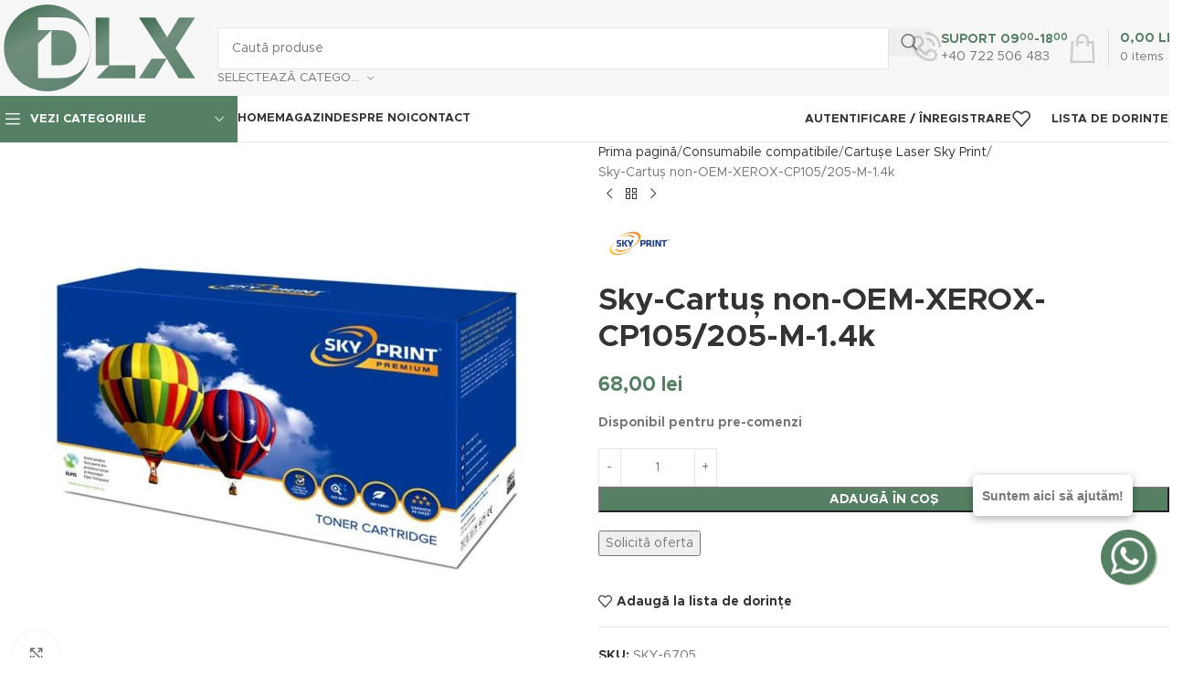

--- FILE ---
content_type: text/html; charset=UTF-8
request_url: https://dlx.ro/produs/sky-cartus-non-oem-xerox-cp105-205-m-1-4k/
body_size: 26979
content:
<!DOCTYPE html>
<html lang="ro-RO" prefix="og: https://ogp.me/ns#">
<head>
	<meta charset="UTF-8">
	<meta name="viewport" content="width=device-width, initial-scale=1">

	
<!-- Optimizare pentru motoarele de căutare de Rank Math - https://rankmath.com/ -->
<title>Sky-Cartuș non-OEM-XEROX-CP105/205-M-1.4k - DLX</title>
<meta name="description" content="Pentru imprimante: Xerox"/>
<meta name="robots" content="follow, index, max-snippet:-1, max-video-preview:-1, max-image-preview:large"/>
<link rel="canonical" href="https://dlx.ro/produs/sky-cartus-non-oem-xerox-cp105-205-m-1-4k/" />
<meta property="og:locale" content="ro_RO" />
<meta property="og:type" content="product" />
<meta property="og:title" content="Sky-Cartuș non-OEM-XEROX-CP105/205-M-1.4k - DLX" />
<meta property="og:description" content="Pentru imprimante: Xerox" />
<meta property="og:url" content="https://dlx.ro/produs/sky-cartus-non-oem-xerox-cp105-205-m-1-4k/" />
<meta property="og:site_name" content="DLX" />
<meta property="og:updated_time" content="2026-01-19T01:17:21+02:00" />
<meta property="og:image" content="https://dlx.ro/wp-content/uploads/sky/cartus-laser-sky-print.jpg" />
<meta property="og:image:secure_url" content="https://dlx.ro/wp-content/uploads/sky/cartus-laser-sky-print.jpg" />
<meta property="og:image:width" content="1024" />
<meta property="og:image:height" content="1024" />
<meta property="og:image:alt" content="Sky-Cartuș non-OEM-XEROX-CP105/205-M-1.4k" />
<meta property="og:image:type" content="image/jpeg" />
<meta property="product:brand" content="Sky Print" />
<meta property="product:price:amount" content="68" />
<meta property="product:price:currency" content="RON" />
<meta property="product:availability" content="instock" />
<meta name="twitter:card" content="summary_large_image" />
<meta name="twitter:title" content="Sky-Cartuș non-OEM-XEROX-CP105/205-M-1.4k - DLX" />
<meta name="twitter:description" content="Pentru imprimante: Xerox" />
<meta name="twitter:image" content="https://dlx.ro/wp-content/uploads/sky/cartus-laser-sky-print.jpg" />
<script type="application/ld+json" class="rank-math-schema">{"@context":"https://schema.org","@graph":[{"@type":"Organization","@id":"https://dlx.ro/#organization","name":"DLX","logo":{"@type":"ImageObject","@id":"https://dlx.ro/#logo","url":"https://dlx.ro/wp-content/uploads/dlx-logo.svg","contentUrl":"https://dlx.ro/wp-content/uploads/dlx-logo.svg","caption":"DLX","inLanguage":"ro-RO","width":"238","height":"108"}},{"@type":"WebSite","@id":"https://dlx.ro/#website","url":"https://dlx.ro","name":"DLX","publisher":{"@id":"https://dlx.ro/#organization"},"inLanguage":"ro-RO"},{"@type":"ImageObject","@id":"https://dlx.ro/wp-content/uploads/sky/cartus-laser-sky-print.jpg","url":"https://dlx.ro/wp-content/uploads/sky/cartus-laser-sky-print.jpg","width":"1024","height":"1024","inLanguage":"ro-RO"},{"@type":"ItemPage","@id":"https://dlx.ro/produs/sky-cartus-non-oem-xerox-cp105-205-m-1-4k/#webpage","url":"https://dlx.ro/produs/sky-cartus-non-oem-xerox-cp105-205-m-1-4k/","name":"Sky-Cartu\u0219 non-OEM-XEROX-CP105/205-M-1.4k - DLX","datePublished":"2022-06-22T10:17:44+03:00","dateModified":"2026-01-19T01:17:21+02:00","isPartOf":{"@id":"https://dlx.ro/#website"},"primaryImageOfPage":{"@id":"https://dlx.ro/wp-content/uploads/sky/cartus-laser-sky-print.jpg"},"inLanguage":"ro-RO"},{"@type":"Product","brand":{"@type":"Brand","name":"Sky Print"},"name":"Sky-Cartu\u0219 non-OEM-XEROX-CP105/205-M-1.4k - DLX","description":"Pentru imprimante: Xerox","sku":"SKY-6705","category":"Consumabile compatibile &gt; Cartu\u0219e Laser Sky Print","mainEntityOfPage":{"@id":"https://dlx.ro/produs/sky-cartus-non-oem-xerox-cp105-205-m-1-4k/#webpage"},"weight":{"@type":"QuantitativeValue","unitCode":"KGM","value":"1"},"image":[{"@type":"ImageObject","url":"https://dlx.ro/wp-content/uploads/sky/cartus-laser-sky-print.jpg","height":"1024","width":"1024"}],"offers":{"@type":"Offer","price":"68.00","priceCurrency":"RON","priceValidUntil":"2027-12-31","availability":"http://schema.org/BackOrder","itemCondition":"NewCondition","url":"https://dlx.ro/produs/sky-cartus-non-oem-xerox-cp105-205-m-1-4k/","seller":{"@type":"Organization","@id":"https://dlx.ro/","name":"DLX","url":"https://dlx.ro","logo":"https://dlx.ro/wp-content/uploads/dlx-logo.svg"}},"@id":"https://dlx.ro/produs/sky-cartus-non-oem-xerox-cp105-205-m-1-4k/#richSnippet"}]}</script>
<!-- /Rank Math - modul SEO pentru WordPress -->

<link rel='dns-prefetch' href='//fonts.googleapis.com' />
<link rel="alternate" type="application/rss+xml" title="DLX &raquo; Flux" href="https://dlx.ro/feed/" />
<script async src="https://www.googletagmanager.com/gtag/js?id=G-5D5B0VW85M"></script>
<script>
  window.dataLayer = window.dataLayer || [];
  function gtag(){dataLayer.push(arguments);}
  gtag('js', new Date());
  gtag('config', 'G-5D5B0VW85M');
</script>
<style id='wp-img-auto-sizes-contain-inline-css' type='text/css'>
img:is([sizes=auto i],[sizes^="auto," i]){contain-intrinsic-size:3000px 1500px}
/*# sourceURL=wp-img-auto-sizes-contain-inline-css */
</style>
<style id='woocommerce-inline-inline-css' type='text/css'>
.woocommerce form .form-row .required { visibility: visible; }
/*# sourceURL=woocommerce-inline-inline-css */
</style>
<link rel='stylesheet preload' id='child-style-css' href='https://dlx.ro/wp-content/themes/woodmart-child/style.css?ver=1.0.3' as='style' media='all' />
<link rel='stylesheet preload' id='js_composer_front-css' href='https://dlx.ro/wp-content/plugins/js_composer/assets/css/js_composer.min.css?ver=8.7.2' as='style' media='all' />
<link rel='stylesheet preload' id='wd-style-base-css' href='https://dlx.ro/wp-content/themes/woodmart/css/parts/base.min.css?ver=8.3.8' as='style' media='all' />
<link rel='stylesheet preload' id='wd-helpers-wpb-elem-css' href='https://dlx.ro/wp-content/themes/woodmart/css/parts/helpers-wpb-elem.min.css?ver=8.3.8' as='style' media='all' />
<link rel='stylesheet preload' id='wd-wpbakery-base-css' href='https://dlx.ro/wp-content/themes/woodmart/css/parts/int-wpb-base.min.css?ver=8.3.8' as='style' media='all' />
<link rel='stylesheet preload' id='wd-wpbakery-base-deprecated-css' href='https://dlx.ro/wp-content/themes/woodmart/css/parts/int-wpb-base-deprecated.min.css?ver=8.3.8' as='style' media='all' />
<link rel='stylesheet preload' id='wd-woocommerce-base-css' href='https://dlx.ro/wp-content/themes/woodmart/css/parts/woocommerce-base.min.css?ver=8.3.8' as='style' media='all' />
<link rel='stylesheet preload' id='wd-mod-star-rating-css' href='https://dlx.ro/wp-content/themes/woodmart/css/parts/mod-star-rating.min.css?ver=8.3.8' as='style' media='all' />
<link rel='stylesheet preload' id='wd-woocommerce-block-notices-css' href='https://dlx.ro/wp-content/themes/woodmart/css/parts/woo-mod-block-notices.min.css?ver=8.3.8' as='style' media='all' />
<link rel='stylesheet preload' id='wd-woo-mod-quantity-css' href='https://dlx.ro/wp-content/themes/woodmart/css/parts/woo-mod-quantity.min.css?ver=8.3.8' as='style' media='all' />
<link rel='stylesheet preload' id='wd-woo-single-prod-el-base-css' href='https://dlx.ro/wp-content/themes/woodmart/css/parts/woo-single-prod-el-base.min.css?ver=8.3.8' as='style' media='all' />
<link rel='stylesheet preload' id='wd-woo-mod-stock-status-css' href='https://dlx.ro/wp-content/themes/woodmart/css/parts/woo-mod-stock-status.min.css?ver=8.3.8' as='style' media='all' />
<link rel='stylesheet preload' id='wd-woo-mod-shop-attributes-css' href='https://dlx.ro/wp-content/themes/woodmart/css/parts/woo-mod-shop-attributes.min.css?ver=8.3.8' as='style' media='all' />
<link rel='stylesheet preload' id='wd-header-base-css' href='https://dlx.ro/wp-content/themes/woodmart/css/parts/header-base.min.css?ver=8.3.8' as='style' media='all' />
<link rel='stylesheet preload' id='wd-mod-tools-css' href='https://dlx.ro/wp-content/themes/woodmart/css/parts/mod-tools.min.css?ver=8.3.8' as='style' media='all' />
<link rel='stylesheet preload' id='wd-header-search-css' href='https://dlx.ro/wp-content/themes/woodmart/css/parts/header-el-search.min.css?ver=8.3.8' as='style' media='all' />
<link rel='stylesheet preload' id='wd-header-search-form-css' href='https://dlx.ro/wp-content/themes/woodmart/css/parts/header-el-search-form.min.css?ver=8.3.8' as='style' media='all' />
<link rel='stylesheet preload' id='wd-wd-search-form-css' href='https://dlx.ro/wp-content/themes/woodmart/css/parts/wd-search-form.min.css?ver=8.3.8' as='style' media='all' />
<link rel='stylesheet preload' id='wd-wd-search-results-css' href='https://dlx.ro/wp-content/themes/woodmart/css/parts/wd-search-results.min.css?ver=8.3.8' as='style' media='all' />
<link rel='stylesheet preload' id='wd-wd-search-dropdown-css' href='https://dlx.ro/wp-content/themes/woodmart/css/parts/wd-search-dropdown.min.css?ver=8.3.8' as='style' media='all' />
<link rel='stylesheet preload' id='wd-wd-search-cat-css' href='https://dlx.ro/wp-content/themes/woodmart/css/parts/wd-search-cat.min.css?ver=8.3.8' as='style' media='all' />
<link rel='stylesheet preload' id='wd-header-elements-base-css' href='https://dlx.ro/wp-content/themes/woodmart/css/parts/header-el-base.min.css?ver=8.3.8' as='style' media='all' />
<link rel='stylesheet preload' id='wd-info-box-css' href='https://dlx.ro/wp-content/themes/woodmart/css/parts/el-info-box.min.css?ver=8.3.8' as='style' media='all' />
<link rel='stylesheet preload' id='wd-header-cart-design-3-css' href='https://dlx.ro/wp-content/themes/woodmart/css/parts/header-el-cart-design-3.min.css?ver=8.3.8' as='style' media='all' />
<link rel='stylesheet preload' id='wd-header-cart-side-css' href='https://dlx.ro/wp-content/themes/woodmart/css/parts/header-el-cart-side.min.css?ver=8.3.8' as='style' media='all' />
<link rel='stylesheet preload' id='wd-header-cart-css' href='https://dlx.ro/wp-content/themes/woodmart/css/parts/header-el-cart.min.css?ver=8.3.8' as='style' media='all' />
<link rel='stylesheet preload' id='wd-widget-shopping-cart-css' href='https://dlx.ro/wp-content/themes/woodmart/css/parts/woo-widget-shopping-cart.min.css?ver=8.3.8' as='style' media='all' />
<link rel='stylesheet preload' id='wd-widget-product-list-css' href='https://dlx.ro/wp-content/themes/woodmart/css/parts/woo-widget-product-list.min.css?ver=8.3.8' as='style' media='all' />
<link rel='stylesheet preload' id='wd-header-mobile-nav-dropdown-css' href='https://dlx.ro/wp-content/themes/woodmart/css/parts/header-el-mobile-nav-dropdown.min.css?ver=8.3.8' as='style' media='all' />
<link rel='stylesheet preload' id='wd-header-categories-nav-css' href='https://dlx.ro/wp-content/themes/woodmart/css/parts/header-el-category-nav.min.css?ver=8.3.8' as='style' media='all' />
<link rel='stylesheet preload' id='wd-mod-nav-vertical-css' href='https://dlx.ro/wp-content/themes/woodmart/css/parts/mod-nav-vertical.min.css?ver=8.3.8' as='style' media='all' />
<link rel='stylesheet preload' id='wd-mod-nav-vertical-design-default-css' href='https://dlx.ro/wp-content/themes/woodmart/css/parts/mod-nav-vertical-design-default.min.css?ver=8.3.8' as='style' media='all' />
<link rel='stylesheet preload' id='wd-woo-mod-login-form-css' href='https://dlx.ro/wp-content/themes/woodmart/css/parts/woo-mod-login-form.min.css?ver=8.3.8' as='style' media='all' />
<link rel='stylesheet preload' id='wd-header-my-account-css' href='https://dlx.ro/wp-content/themes/woodmart/css/parts/header-el-my-account.min.css?ver=8.3.8' as='style' media='all' />
<link rel='stylesheet preload' id='wd-page-title-css' href='https://dlx.ro/wp-content/themes/woodmart/css/parts/page-title.min.css?ver=8.3.8' as='style' media='all' />
<link rel='stylesheet preload' id='wd-woo-single-prod-predefined-css' href='https://dlx.ro/wp-content/themes/woodmart/css/parts/woo-single-prod-predefined.min.css?ver=8.3.8' as='style' media='all' />
<link rel='stylesheet preload' id='wd-woo-single-prod-and-quick-view-predefined-css' href='https://dlx.ro/wp-content/themes/woodmart/css/parts/woo-single-prod-and-quick-view-predefined.min.css?ver=8.3.8' as='style' media='all' />
<link rel='stylesheet preload' id='wd-woo-single-prod-el-tabs-predefined-css' href='https://dlx.ro/wp-content/themes/woodmart/css/parts/woo-single-prod-el-tabs-predefined.min.css?ver=8.3.8' as='style' media='all' />
<link rel='stylesheet preload' id='wd-woo-single-prod-el-gallery-css' href='https://dlx.ro/wp-content/themes/woodmart/css/parts/woo-single-prod-el-gallery.min.css?ver=8.3.8' as='style' media='all' />
<link rel='stylesheet preload' id='wd-woo-single-prod-el-gallery-opt-thumb-left-desktop-css' href='https://dlx.ro/wp-content/themes/woodmart/css/parts/woo-single-prod-el-gallery-opt-thumb-left-desktop.min.css?ver=8.3.8' as='style' media='all' />
<link rel='stylesheet preload' id='wd-swiper-css' href='https://dlx.ro/wp-content/themes/woodmart/css/parts/lib-swiper.min.css?ver=8.3.8' as='style' media='all' />
<link rel='stylesheet preload' id='wd-swiper-arrows-css' href='https://dlx.ro/wp-content/themes/woodmart/css/parts/lib-swiper-arrows.min.css?ver=8.3.8' as='style' media='all' />
<link rel='stylesheet preload' id='wd-photoswipe-css' href='https://dlx.ro/wp-content/themes/woodmart/css/parts/lib-photoswipe.min.css?ver=8.3.8' as='style' media='all' />
<link rel='stylesheet preload' id='wd-woo-single-prod-el-navigation-css' href='https://dlx.ro/wp-content/themes/woodmart/css/parts/woo-single-prod-el-navigation.min.css?ver=8.3.8' as='style' media='all' />
<link rel='stylesheet preload' id='wd-wpcf7-css' href='https://dlx.ro/wp-content/themes/woodmart/css/parts/int-wpcf7.min.css?ver=8.3.8' as='style' media='all' />
<link rel='stylesheet preload' id='wd-social-icons-css' href='https://dlx.ro/wp-content/themes/woodmart/css/parts/el-social-icons.min.css?ver=8.3.8' as='style' media='all' />
<link rel='stylesheet preload' id='wd-tabs-css' href='https://dlx.ro/wp-content/themes/woodmart/css/parts/el-tabs.min.css?ver=8.3.8' as='style' media='all' />
<link rel='stylesheet preload' id='wd-woo-single-prod-el-tabs-opt-layout-tabs-css' href='https://dlx.ro/wp-content/themes/woodmart/css/parts/woo-single-prod-el-tabs-opt-layout-tabs.min.css?ver=8.3.8' as='style' media='all' />
<link rel='stylesheet preload' id='wd-accordion-css' href='https://dlx.ro/wp-content/themes/woodmart/css/parts/el-accordion.min.css?ver=8.3.8' as='style' media='all' />
<link rel='stylesheet preload' id='wd-accordion-elem-wpb-css' href='https://dlx.ro/wp-content/themes/woodmart/css/parts/el-accordion-wpb-elem.min.css?ver=8.3.8' as='style' media='all' />
<link rel='stylesheet preload' id='wd-woo-single-prod-el-reviews-css' href='https://dlx.ro/wp-content/themes/woodmart/css/parts/woo-single-prod-el-reviews.min.css?ver=8.3.8' as='style' media='all' />
<link rel='stylesheet preload' id='wd-woo-single-prod-el-reviews-style-1-css' href='https://dlx.ro/wp-content/themes/woodmart/css/parts/woo-single-prod-el-reviews-style-1.min.css?ver=8.3.8' as='style' media='all' />
<link rel='stylesheet preload' id='wd-post-types-mod-comments-css' href='https://dlx.ro/wp-content/themes/woodmart/css/parts/post-types-mod-comments.min.css?ver=8.3.8' as='style' media='all' />
<link rel='stylesheet preload' id='wd-product-loop-css' href='https://dlx.ro/wp-content/themes/woodmart/css/parts/woo-product-loop.min.css?ver=8.3.8' as='style' media='all' />
<link rel='stylesheet preload' id='wd-product-loop-base-css' href='https://dlx.ro/wp-content/themes/woodmart/css/parts/woo-product-loop-base.min.css?ver=8.3.8' as='style' media='all' />
<link rel='stylesheet preload' id='wd-woo-mod-add-btn-replace-css' href='https://dlx.ro/wp-content/themes/woodmart/css/parts/woo-mod-add-btn-replace.min.css?ver=8.3.8' as='style' media='all' />
<link rel='stylesheet preload' id='wd-woo-mod-swatches-base-css' href='https://dlx.ro/wp-content/themes/woodmart/css/parts/woo-mod-swatches-base.min.css?ver=8.3.8' as='style' media='all' />
<link rel='stylesheet preload' id='wd-mod-more-description-css' href='https://dlx.ro/wp-content/themes/woodmart/css/parts/mod-more-description.min.css?ver=8.3.8' as='style' media='all' />
<link rel='stylesheet preload' id='wd-swiper-pagin-css' href='https://dlx.ro/wp-content/themes/woodmart/css/parts/lib-swiper-pagin.min.css?ver=8.3.8' as='style' media='all' />
<link rel='stylesheet preload' id='wd-footer-base-css' href='https://dlx.ro/wp-content/themes/woodmart/css/parts/footer-base.min.css?ver=8.3.8' as='style' media='all' />
<link rel='stylesheet preload' id='wd-list-css' href='https://dlx.ro/wp-content/themes/woodmart/css/parts/el-list.min.css?ver=8.3.8' as='style' media='all' />
<link rel='stylesheet preload' id='wd-el-list-css' href='https://dlx.ro/wp-content/themes/woodmart/css/parts/el-list-wpb-elem.min.css?ver=8.3.8' as='style' media='all' />
<link rel='stylesheet preload' id='wd-scroll-top-css' href='https://dlx.ro/wp-content/themes/woodmart/css/parts/opt-scrolltotop.min.css?ver=8.3.8' as='style' media='all' />
<link rel='stylesheet preload' id='wd-header-my-account-sidebar-css' href='https://dlx.ro/wp-content/themes/woodmart/css/parts/header-el-my-account-sidebar.min.css?ver=8.3.8' as='style' media='all' />
<link rel='stylesheet preload' id='wd-cookies-popup-css' href='https://dlx.ro/wp-content/themes/woodmart/css/parts/opt-cookies.min.css?ver=8.3.8' as='style' media='all' />
<link rel='stylesheet preload' id='xts-google-fonts-css' href='https://fonts.googleapis.com/css?family=Lato%3A400%2C700&#038;display=swap&#038;ver=8.3.8' as='style' media='all' />
<script type="text/javascript" src="https://dlx.ro/wp-includes/js/jquery/jquery.min.js?ver=3.7.1" id="jquery-core-js"></script>
<script type="text/javascript" src="https://dlx.ro/wp-content/plugins/woocommerce/assets/js/jquery-blockui/jquery.blockUI.min.js?ver=2.7.0-wc.10.4.3" id="wc-jquery-blockui-js" data-wp-strategy="defer"></script>
<script type="text/javascript" id="wc-add-to-cart-js-extra">
/* <![CDATA[ */
var wc_add_to_cart_params = {"ajax_url":"/wp-admin/admin-ajax.php","wc_ajax_url":"/?wc-ajax=%%endpoint%%","i18n_view_cart":"Vezi co\u0219ul","cart_url":"https://dlx.ro/cos/","is_cart":"","cart_redirect_after_add":"no"};
//# sourceURL=wc-add-to-cart-js-extra
/* ]]> */
</script>
<script type="text/javascript" src="https://dlx.ro/wp-content/plugins/woocommerce/assets/js/frontend/add-to-cart.min.js?ver=10.4.3" id="wc-add-to-cart-js" data-wp-strategy="defer"></script>
<script type="text/javascript" src="https://dlx.ro/wp-content/plugins/woocommerce/assets/js/zoom/jquery.zoom.min.js?ver=1.7.21-wc.10.4.3" id="wc-zoom-js" defer="defer" data-wp-strategy="defer"></script>
<script type="text/javascript" id="wc-single-product-js-extra">
/* <![CDATA[ */
var wc_single_product_params = {"i18n_required_rating_text":"Te rog selecteaz\u0103 o evaluare","i18n_rating_options":["Una din 5 stele","2 din 5 stele","3 din 5 stele","4 din 5 stele","5 din 5 stele"],"i18n_product_gallery_trigger_text":"Vezi galeria cu imagini pe ecran \u00eentreg","review_rating_required":"yes","flexslider":{"rtl":false,"animation":"slide","smoothHeight":true,"directionNav":false,"controlNav":"thumbnails","slideshow":false,"animationSpeed":500,"animationLoop":false,"allowOneSlide":false},"zoom_enabled":"","zoom_options":[],"photoswipe_enabled":"","photoswipe_options":{"shareEl":false,"closeOnScroll":false,"history":false,"hideAnimationDuration":0,"showAnimationDuration":0},"flexslider_enabled":""};
//# sourceURL=wc-single-product-js-extra
/* ]]> */
</script>
<script type="text/javascript" src="https://dlx.ro/wp-content/plugins/woocommerce/assets/js/frontend/single-product.min.js?ver=10.4.3" id="wc-single-product-js" defer="defer" data-wp-strategy="defer"></script>
<script type="text/javascript" src="https://dlx.ro/wp-content/plugins/woocommerce/assets/js/js-cookie/js.cookie.min.js?ver=2.1.4-wc.10.4.3" id="wc-js-cookie-js" defer="defer" data-wp-strategy="defer"></script>
<script type="text/javascript" id="woocommerce-js-extra">
/* <![CDATA[ */
var woocommerce_params = {"ajax_url":"/wp-admin/admin-ajax.php","wc_ajax_url":"/?wc-ajax=%%endpoint%%","i18n_password_show":"Arat\u0103 parola","i18n_password_hide":"Ascunde parola"};
//# sourceURL=woocommerce-js-extra
/* ]]> */
</script>
<script type="text/javascript" src="https://dlx.ro/wp-content/plugins/woocommerce/assets/js/frontend/woocommerce.min.js?ver=10.4.3" id="woocommerce-js" defer="defer" data-wp-strategy="defer"></script>
<script type="text/javascript" src="https://dlx.ro/wp-content/plugins/js_composer/assets/js/vendors/woocommerce-add-to-cart.js?ver=8.7.2" id="vc_woocommerce-add-to-cart-js-js"></script>
<script type="text/javascript" src="https://dlx.ro/wp-content/themes/woodmart/js/libs/device.min.js?ver=8.3.8" id="wd-device-library-js"></script>
<script type="text/javascript" src="https://dlx.ro/wp-content/themes/woodmart/js/scripts/global/scrollBar.min.js?ver=8.3.8" id="wd-scrollbar-js"></script>
<script></script><meta name="generator" content="WordPress 6.9" />
<meta name="generator" content="WooCommerce 10.4.3" />
					<meta name="viewport" content="width=device-width, initial-scale=1">
											<link rel="preload" as="font" href="https://dlx.ro/wp-content/themes/woodmart/fonts/woodmart-font-1-400.woff2?v=8.3.8" type="font/woff2" crossorigin>
						<noscript><style>.woocommerce-product-gallery{ opacity: 1 !important; }</style></noscript>
	<meta name="generator" content="Powered by WPBakery Page Builder - drag and drop page builder for WordPress."/>
<link rel="icon" href="https://dlx.ro/wp-content/uploads/cropped-dlx-icon-32x32.jpg" sizes="32x32" />
<link rel="icon" href="https://dlx.ro/wp-content/uploads/cropped-dlx-icon-192x192.jpg" sizes="192x192" />
<link rel="apple-touch-icon" href="https://dlx.ro/wp-content/uploads/cropped-dlx-icon-180x180.jpg" />
<meta name="msapplication-TileImage" content="https://dlx.ro/wp-content/uploads/cropped-dlx-icon-270x270.jpg" />
<style>
		
		</style><noscript><style> .wpb_animate_when_almost_visible { opacity: 1; }</style></noscript>			<style id="wd-style-header_618446-css" data-type="wd-style-header_618446">
				:root{
	--wd-top-bar-h: .00001px;
	--wd-top-bar-sm-h: .00001px;
	--wd-top-bar-sticky-h: .00001px;
	--wd-top-bar-brd-w: .00001px;

	--wd-header-general-h: 105px;
	--wd-header-general-sm-h: 60px;
	--wd-header-general-sticky-h: .00001px;
	--wd-header-general-brd-w: .00001px;

	--wd-header-bottom-h: 50px;
	--wd-header-bottom-sm-h: .00001px;
	--wd-header-bottom-sticky-h: 50px;
	--wd-header-bottom-brd-w: 1px;

	--wd-header-clone-h: .00001px;

	--wd-header-brd-w: calc(var(--wd-top-bar-brd-w) + var(--wd-header-general-brd-w) + var(--wd-header-bottom-brd-w));
	--wd-header-h: calc(var(--wd-top-bar-h) + var(--wd-header-general-h) + var(--wd-header-bottom-h) + var(--wd-header-brd-w));
	--wd-header-sticky-h: calc(var(--wd-top-bar-sticky-h) + var(--wd-header-general-sticky-h) + var(--wd-header-bottom-sticky-h) + var(--wd-header-clone-h) + var(--wd-header-brd-w));
	--wd-header-sm-h: calc(var(--wd-top-bar-sm-h) + var(--wd-header-general-sm-h) + var(--wd-header-bottom-sm-h) + var(--wd-header-brd-w));
}



:root:has(.whb-top-bar.whb-border-boxed) {
	--wd-top-bar-brd-w: .00001px;
}

@media (max-width: 1024px) {
:root:has(.whb-top-bar.whb-hidden-mobile) {
	--wd-top-bar-brd-w: .00001px;
}
}


:root:has(.whb-header-bottom.whb-border-boxed) {
	--wd-header-bottom-brd-w: .00001px;
}

@media (max-width: 1024px) {
:root:has(.whb-header-bottom.whb-hidden-mobile) {
	--wd-header-bottom-brd-w: .00001px;
}
}

.whb-header-bottom .wd-dropdown {
	margin-top: 4px;
}

.whb-header-bottom .wd-dropdown:after {
	height: 15px;
}

.whb-sticked .whb-header-bottom .wd-dropdown:not(.sub-sub-menu) {
	margin-top: 4px;
}

.whb-sticked .whb-header-bottom .wd-dropdown:not(.sub-sub-menu):after {
	height: 15px;
}


		
.whb-top-bar {
	background-color: rgba(247, 247, 247, 1);border-color: rgba(129, 129, 120, 0.2);border-bottom-width: 1px;border-bottom-style: solid;
}

.whb-9x1ytaxq7aphtb3npidp form.searchform {
	--wd-form-height: 46px;
}
.whb-c6hm82wm91xek4h060hp.info-box-wrapper div.wd-info-box {
	--ib-icon-sp: 10px;
}
.whb-general-header {
	background-color: rgba(247, 247, 247, 1);border-bottom-width: 0px;border-bottom-style: solid;
}
.whb-lavvqsh1emm9r0psr2g4 .menu-opener { border-bottom-width: 00px;border-bottom-style: solid;border-top-width: 00px;border-top-style: solid;border-left-width: 00px;border-left-style: solid;border-right-width: 00px;border-right-style: solid; }
.whb-header-bottom {
	border-color: rgba(230, 230, 230, 1);border-bottom-width: 1px;border-bottom-style: solid;
}
			</style>
						<style id="wd-style-theme_settings_default-css" data-type="wd-style-theme_settings_default">
				@font-face {
	font-weight: normal;
	font-style: normal;
	font-family: "woodmart-font";
	src: url("//dlx.ro/wp-content/themes/woodmart/fonts/woodmart-font-1-400.woff2?v=8.3.8") format("woff2");
	font-display:swap;
}

:root {
	--wd-text-font: "Metropolis", Arial, Helvetica, sans-serif;
	--wd-text-font-weight: 400;
	--wd-text-color: #777777;
	--wd-text-font-size: 14px;
	--wd-title-font: "Metropolis", Arial, Helvetica, sans-serif;
	--wd-title-font-weight: 600;
	--wd-title-color: #242424;
	--wd-entities-title-font: "Metropolis", Arial, Helvetica, sans-serif;
	--wd-entities-title-font-weight: 600;
	--wd-entities-title-color: #333333;
	--wd-entities-title-color-hover: rgb(51 51 51 / 65%);
	--wd-alternative-font: "Lato", Arial, Helvetica, sans-serif;
	--wd-widget-title-font: "Metropolis", Arial, Helvetica, sans-serif;
	--wd-widget-title-font-weight: 600;
	--wd-widget-title-transform: uppercase;
	--wd-widget-title-color: #333;
	--wd-widget-title-font-size: 16px;
	--wd-header-el-font: "Metropolis", Arial, Helvetica, sans-serif;
	--wd-header-el-font-weight: 600;
	--wd-header-el-transform: uppercase;
	--wd-header-el-font-size: 13px;
	--wd-otl-style: dotted;
	--wd-otl-width: 2px;
	--wd-primary-color: rgb(85,128,99);
	--wd-alternative-color: #fbbc34;
	--btn-default-bgcolor: #f7f7f7;
	--btn-default-bgcolor-hover: #efefef;
	--btn-accented-bgcolor: rgb(85,128,99);
	--btn-accented-bgcolor-hover: rgb(72,109,84);
	--wd-form-brd-width: 1px;
	--notices-success-bg: #459647;
	--notices-success-color: #fff;
	--notices-warning-bg: #E0B252;
	--notices-warning-color: #fff;
	--wd-link-color: #333333;
	--wd-link-color-hover: #242424;
}
.wd-age-verify-wrap {
	--wd-popup-width: 500px;
}
.wd-popup.wd-promo-popup {
	background-image: none;
	background-repeat: no-repeat;
	background-size: cover;
	background-position: center center;
}
.wd-promo-popup-wrap {
	--wd-popup-width: 800px;
}
.wd-page-title .wd-page-title-bg img {
	object-fit: cover;
	object-position: center center;
}
.wd-footer {
	background-color: rgb(247,247,247);
	background-image: none;
}
.mfp-wrap.wd-popup-quick-view-wrap {
	--wd-popup-width: 920px;
}
:root{
--wd-container-w: 1350px;
--wd-form-brd-radius: 0px;
--btn-default-color: #333;
--btn-default-color-hover: #333;
--btn-accented-color: #fff;
--btn-accented-color-hover: #fff;
--btn-default-brd-radius: 0px;
--btn-default-box-shadow: none;
--btn-default-box-shadow-hover: none;
--btn-default-box-shadow-active: none;
--btn-default-bottom: 0px;
--btn-accented-brd-radius: 0px;
--btn-accented-box-shadow: none;
--btn-accented-box-shadow-hover: none;
--btn-accented-box-shadow-active: none;
--btn-accented-bottom: 0px;
--wd-brd-radius: 0px;
}

@media (min-width: 1350px) {
[data-vc-full-width]:not([data-vc-stretch-content]),
:is(.vc_section, .vc_row).wd-section-stretch {
padding-left: calc((100vw - 1350px - var(--wd-sticky-nav-w) - var(--wd-scroll-w)) / 2);
padding-right: calc((100vw - 1350px - var(--wd-sticky-nav-w) - var(--wd-scroll-w)) / 2);
}
}


.wd-page-title {
background-color: #0a0a0a;
}

@font-face {
	font-family: "Metropolis";
	src: url("//dlx.ro/wp-content/uploads/Metropolis-Regular.woff2") format("woff2"), 
url("//dlx.ro/wp-content/uploads/Metropolis-Regular.woff") format("woff");
	font-weight: 400;
	font-display:swap;
	font-style: normal;
}

@font-face {
	font-family: "Metropolis";
	src: url("//dlx.ro/wp-content/uploads/Metropolis-Bold.woff2") format("woff2"), 
url("//dlx.ro/wp-content/uploads/Metropolis-Bold.woff") format("woff");
	font-weight: 600;
	font-display:swap;
	font-style: normal;
}

			</style>
			<style id='global-styles-inline-css' type='text/css'>
:root{--wp--preset--aspect-ratio--square: 1;--wp--preset--aspect-ratio--4-3: 4/3;--wp--preset--aspect-ratio--3-4: 3/4;--wp--preset--aspect-ratio--3-2: 3/2;--wp--preset--aspect-ratio--2-3: 2/3;--wp--preset--aspect-ratio--16-9: 16/9;--wp--preset--aspect-ratio--9-16: 9/16;--wp--preset--color--black: #000000;--wp--preset--color--cyan-bluish-gray: #abb8c3;--wp--preset--color--white: #ffffff;--wp--preset--color--pale-pink: #f78da7;--wp--preset--color--vivid-red: #cf2e2e;--wp--preset--color--luminous-vivid-orange: #ff6900;--wp--preset--color--luminous-vivid-amber: #fcb900;--wp--preset--color--light-green-cyan: #7bdcb5;--wp--preset--color--vivid-green-cyan: #00d084;--wp--preset--color--pale-cyan-blue: #8ed1fc;--wp--preset--color--vivid-cyan-blue: #0693e3;--wp--preset--color--vivid-purple: #9b51e0;--wp--preset--gradient--vivid-cyan-blue-to-vivid-purple: linear-gradient(135deg,rgb(6,147,227) 0%,rgb(155,81,224) 100%);--wp--preset--gradient--light-green-cyan-to-vivid-green-cyan: linear-gradient(135deg,rgb(122,220,180) 0%,rgb(0,208,130) 100%);--wp--preset--gradient--luminous-vivid-amber-to-luminous-vivid-orange: linear-gradient(135deg,rgb(252,185,0) 0%,rgb(255,105,0) 100%);--wp--preset--gradient--luminous-vivid-orange-to-vivid-red: linear-gradient(135deg,rgb(255,105,0) 0%,rgb(207,46,46) 100%);--wp--preset--gradient--very-light-gray-to-cyan-bluish-gray: linear-gradient(135deg,rgb(238,238,238) 0%,rgb(169,184,195) 100%);--wp--preset--gradient--cool-to-warm-spectrum: linear-gradient(135deg,rgb(74,234,220) 0%,rgb(151,120,209) 20%,rgb(207,42,186) 40%,rgb(238,44,130) 60%,rgb(251,105,98) 80%,rgb(254,248,76) 100%);--wp--preset--gradient--blush-light-purple: linear-gradient(135deg,rgb(255,206,236) 0%,rgb(152,150,240) 100%);--wp--preset--gradient--blush-bordeaux: linear-gradient(135deg,rgb(254,205,165) 0%,rgb(254,45,45) 50%,rgb(107,0,62) 100%);--wp--preset--gradient--luminous-dusk: linear-gradient(135deg,rgb(255,203,112) 0%,rgb(199,81,192) 50%,rgb(65,88,208) 100%);--wp--preset--gradient--pale-ocean: linear-gradient(135deg,rgb(255,245,203) 0%,rgb(182,227,212) 50%,rgb(51,167,181) 100%);--wp--preset--gradient--electric-grass: linear-gradient(135deg,rgb(202,248,128) 0%,rgb(113,206,126) 100%);--wp--preset--gradient--midnight: linear-gradient(135deg,rgb(2,3,129) 0%,rgb(40,116,252) 100%);--wp--preset--font-size--small: 13px;--wp--preset--font-size--medium: 20px;--wp--preset--font-size--large: 36px;--wp--preset--font-size--x-large: 42px;--wp--preset--spacing--20: 0.44rem;--wp--preset--spacing--30: 0.67rem;--wp--preset--spacing--40: 1rem;--wp--preset--spacing--50: 1.5rem;--wp--preset--spacing--60: 2.25rem;--wp--preset--spacing--70: 3.38rem;--wp--preset--spacing--80: 5.06rem;--wp--preset--shadow--natural: 6px 6px 9px rgba(0, 0, 0, 0.2);--wp--preset--shadow--deep: 12px 12px 50px rgba(0, 0, 0, 0.4);--wp--preset--shadow--sharp: 6px 6px 0px rgba(0, 0, 0, 0.2);--wp--preset--shadow--outlined: 6px 6px 0px -3px rgb(255, 255, 255), 6px 6px rgb(0, 0, 0);--wp--preset--shadow--crisp: 6px 6px 0px rgb(0, 0, 0);}:where(body) { margin: 0; }.wp-site-blocks > .alignleft { float: left; margin-right: 2em; }.wp-site-blocks > .alignright { float: right; margin-left: 2em; }.wp-site-blocks > .aligncenter { justify-content: center; margin-left: auto; margin-right: auto; }:where(.is-layout-flex){gap: 0.5em;}:where(.is-layout-grid){gap: 0.5em;}.is-layout-flow > .alignleft{float: left;margin-inline-start: 0;margin-inline-end: 2em;}.is-layout-flow > .alignright{float: right;margin-inline-start: 2em;margin-inline-end: 0;}.is-layout-flow > .aligncenter{margin-left: auto !important;margin-right: auto !important;}.is-layout-constrained > .alignleft{float: left;margin-inline-start: 0;margin-inline-end: 2em;}.is-layout-constrained > .alignright{float: right;margin-inline-start: 2em;margin-inline-end: 0;}.is-layout-constrained > .aligncenter{margin-left: auto !important;margin-right: auto !important;}.is-layout-constrained > :where(:not(.alignleft):not(.alignright):not(.alignfull)){margin-left: auto !important;margin-right: auto !important;}body .is-layout-flex{display: flex;}.is-layout-flex{flex-wrap: wrap;align-items: center;}.is-layout-flex > :is(*, div){margin: 0;}body .is-layout-grid{display: grid;}.is-layout-grid > :is(*, div){margin: 0;}body{padding-top: 0px;padding-right: 0px;padding-bottom: 0px;padding-left: 0px;}a:where(:not(.wp-element-button)){text-decoration: none;}:root :where(.wp-element-button, .wp-block-button__link){background-color: #32373c;border-width: 0;color: #fff;font-family: inherit;font-size: inherit;font-style: inherit;font-weight: inherit;letter-spacing: inherit;line-height: inherit;padding-top: calc(0.667em + 2px);padding-right: calc(1.333em + 2px);padding-bottom: calc(0.667em + 2px);padding-left: calc(1.333em + 2px);text-decoration: none;text-transform: inherit;}.has-black-color{color: var(--wp--preset--color--black) !important;}.has-cyan-bluish-gray-color{color: var(--wp--preset--color--cyan-bluish-gray) !important;}.has-white-color{color: var(--wp--preset--color--white) !important;}.has-pale-pink-color{color: var(--wp--preset--color--pale-pink) !important;}.has-vivid-red-color{color: var(--wp--preset--color--vivid-red) !important;}.has-luminous-vivid-orange-color{color: var(--wp--preset--color--luminous-vivid-orange) !important;}.has-luminous-vivid-amber-color{color: var(--wp--preset--color--luminous-vivid-amber) !important;}.has-light-green-cyan-color{color: var(--wp--preset--color--light-green-cyan) !important;}.has-vivid-green-cyan-color{color: var(--wp--preset--color--vivid-green-cyan) !important;}.has-pale-cyan-blue-color{color: var(--wp--preset--color--pale-cyan-blue) !important;}.has-vivid-cyan-blue-color{color: var(--wp--preset--color--vivid-cyan-blue) !important;}.has-vivid-purple-color{color: var(--wp--preset--color--vivid-purple) !important;}.has-black-background-color{background-color: var(--wp--preset--color--black) !important;}.has-cyan-bluish-gray-background-color{background-color: var(--wp--preset--color--cyan-bluish-gray) !important;}.has-white-background-color{background-color: var(--wp--preset--color--white) !important;}.has-pale-pink-background-color{background-color: var(--wp--preset--color--pale-pink) !important;}.has-vivid-red-background-color{background-color: var(--wp--preset--color--vivid-red) !important;}.has-luminous-vivid-orange-background-color{background-color: var(--wp--preset--color--luminous-vivid-orange) !important;}.has-luminous-vivid-amber-background-color{background-color: var(--wp--preset--color--luminous-vivid-amber) !important;}.has-light-green-cyan-background-color{background-color: var(--wp--preset--color--light-green-cyan) !important;}.has-vivid-green-cyan-background-color{background-color: var(--wp--preset--color--vivid-green-cyan) !important;}.has-pale-cyan-blue-background-color{background-color: var(--wp--preset--color--pale-cyan-blue) !important;}.has-vivid-cyan-blue-background-color{background-color: var(--wp--preset--color--vivid-cyan-blue) !important;}.has-vivid-purple-background-color{background-color: var(--wp--preset--color--vivid-purple) !important;}.has-black-border-color{border-color: var(--wp--preset--color--black) !important;}.has-cyan-bluish-gray-border-color{border-color: var(--wp--preset--color--cyan-bluish-gray) !important;}.has-white-border-color{border-color: var(--wp--preset--color--white) !important;}.has-pale-pink-border-color{border-color: var(--wp--preset--color--pale-pink) !important;}.has-vivid-red-border-color{border-color: var(--wp--preset--color--vivid-red) !important;}.has-luminous-vivid-orange-border-color{border-color: var(--wp--preset--color--luminous-vivid-orange) !important;}.has-luminous-vivid-amber-border-color{border-color: var(--wp--preset--color--luminous-vivid-amber) !important;}.has-light-green-cyan-border-color{border-color: var(--wp--preset--color--light-green-cyan) !important;}.has-vivid-green-cyan-border-color{border-color: var(--wp--preset--color--vivid-green-cyan) !important;}.has-pale-cyan-blue-border-color{border-color: var(--wp--preset--color--pale-cyan-blue) !important;}.has-vivid-cyan-blue-border-color{border-color: var(--wp--preset--color--vivid-cyan-blue) !important;}.has-vivid-purple-border-color{border-color: var(--wp--preset--color--vivid-purple) !important;}.has-vivid-cyan-blue-to-vivid-purple-gradient-background{background: var(--wp--preset--gradient--vivid-cyan-blue-to-vivid-purple) !important;}.has-light-green-cyan-to-vivid-green-cyan-gradient-background{background: var(--wp--preset--gradient--light-green-cyan-to-vivid-green-cyan) !important;}.has-luminous-vivid-amber-to-luminous-vivid-orange-gradient-background{background: var(--wp--preset--gradient--luminous-vivid-amber-to-luminous-vivid-orange) !important;}.has-luminous-vivid-orange-to-vivid-red-gradient-background{background: var(--wp--preset--gradient--luminous-vivid-orange-to-vivid-red) !important;}.has-very-light-gray-to-cyan-bluish-gray-gradient-background{background: var(--wp--preset--gradient--very-light-gray-to-cyan-bluish-gray) !important;}.has-cool-to-warm-spectrum-gradient-background{background: var(--wp--preset--gradient--cool-to-warm-spectrum) !important;}.has-blush-light-purple-gradient-background{background: var(--wp--preset--gradient--blush-light-purple) !important;}.has-blush-bordeaux-gradient-background{background: var(--wp--preset--gradient--blush-bordeaux) !important;}.has-luminous-dusk-gradient-background{background: var(--wp--preset--gradient--luminous-dusk) !important;}.has-pale-ocean-gradient-background{background: var(--wp--preset--gradient--pale-ocean) !important;}.has-electric-grass-gradient-background{background: var(--wp--preset--gradient--electric-grass) !important;}.has-midnight-gradient-background{background: var(--wp--preset--gradient--midnight) !important;}.has-small-font-size{font-size: var(--wp--preset--font-size--small) !important;}.has-medium-font-size{font-size: var(--wp--preset--font-size--medium) !important;}.has-large-font-size{font-size: var(--wp--preset--font-size--large) !important;}.has-x-large-font-size{font-size: var(--wp--preset--font-size--x-large) !important;}
/*# sourceURL=global-styles-inline-css */
</style>
</head>

<body class="wp-singular product-template-default single single-product postid-1363 wp-theme-woodmart wp-child-theme-woodmart-child theme-woodmart woocommerce woocommerce-page woocommerce-no-js wrapper-custom  woodmart-ajax-shop-on wpb-js-composer js-comp-ver-8.7.2 vc_responsive">
		
	<div class="website-wrapper">

		
			<!-- HEADER -->
			<header class="whb-header whb-header_618446 whb-sticky-shadow whb-scroll-slide whb-sticky-real whb-hide-on-scroll">

				<div class="whb-main-header">
	
<div class="whb-row whb-general-header whb-not-sticky-row whb-with-bg whb-without-border whb-color-dark whb-flex-flex-middle">
	<div class="container">
		<div class="whb-flex-row whb-general-header-inner">
			<div class="whb-column whb-col-left whb-column8 whb-visible-lg">
	<div class="site-logo whb-gs8bcnxektjsro21n657">
	<a href="https://dlx.ro/" class="wd-logo wd-main-logo" rel="home" aria-label="Site logo">
		<img width="238" height="108" src="https://dlx.ro/wp-content/uploads/dlx-logo.svg" class="attachment-full size-full" alt="dlx logo" style="max-width:245px;" decoding="async" />	</a>
	</div>
</div>
<div class="whb-column whb-col-center whb-column9 whb-visible-lg">
	
<div class="whb-space-element whb-r1zs6mpgi6bmsbvwzszd " style="width:10px;"></div>
<div class="wd-search-form  wd-header-search-form wd-display-form whb-9x1ytaxq7aphtb3npidp">

<form role="search" method="get" class="searchform  wd-with-cat wd-style-with-bg wd-cat-style-bordered woodmart-ajax-search" action="https://dlx.ro/"  data-thumbnail="1" data-price="1" data-post_type="product" data-count="20" data-sku="0" data-symbols_count="3" data-include_cat_search="no" autocomplete="off">
	<input type="text" class="s" placeholder="Caută produse" value="" name="s" aria-label="Caută" title="Caută produse" required/>
	<input type="hidden" name="post_type" value="product">

	<span tabindex="0" aria-label="Clear search" class="wd-clear-search wd-role-btn wd-hide"></span>

						<div class="wd-search-cat wd-event-click wd-scroll">
				<input type="hidden" name="product_cat" value="0" disabled>
				<div tabindex="0" class="wd-search-cat-btn wd-role-btn" aria-label="Selectează categoria" rel="nofollow" data-val="0">
					<span>Selectează categoria</span>
				</div>
				<div class="wd-dropdown wd-dropdown-search-cat wd-dropdown-menu wd-scroll-content wd-design-default color-scheme-dark">
					<ul class="wd-sub-menu">
						<li style="display:none;"><a href="#" data-val="0">Selectează categoria</a></li>
															<li><a href="#" data-val="echipamente-educationale">Echipamente Educationale</a></li>
																	<li><a href="#" data-val="energie-sustenabila">Energie Sustenabila</a></li>
																	<li><a href="#" data-val="iluminat">Iluminat</a></li>
																	<li><a href="#" data-val="solutii-enterprise-si-datacenter">Solutii enterprise si datacenter</a></li>
																	<li><a href="#" data-val="terminale-smart">Terminale Smart</a></li>
																	<li><a href="#" data-val="solutii-display-profesionale">Solutii display profesionale</a></li>
																	<li><a href="#" data-val="laptop-tablete-telefoane">Laptop, Tablete &amp; Telefoane</a></li>
																	<li><a href="#" data-val="tv-electronice-gaming">TV, Electronice &amp; Gaming</a></li>
																	<li><a href="#" data-val="pc-periferice-software">PC, Periferice &amp; Software</a></li>
																	<li><a href="#" data-val="electrocasnice-mari">Electrocasnice mari</a></li>
																	<li><a href="#" data-val="birotica-si-papetarie">Birotică și papetărie</a></li>
																	<li><a href="#" data-val="consumabile-compatibile">Consumabile compatibile</a></li>
																	<li><a href="#" data-val="casa-bricolaj">Casa &amp; Bricolaj</a></li>
																	<li><a href="#" data-val="securitate">Securitate</a></li>
																	<li><a href="#" data-val="jucarii-copii-bebe">Jucarii, Copii &amp; Bebe</a></li>
																	<li><a href="#" data-val="sport-activitati-in-aer-liber">Sport &amp; Activitati in aer liber</a></li>
																	<li><a href="#" data-val="climatizare-incalzire">Climatizare &amp; incalzire</a></li>
																	<li><a href="#" data-val="electrocasnice-mici">Electrocasnice mici</a></li>
																	<li><a href="#" data-val="echipamente-de-protectie">Echipamente de protectie</a></li>
																	<li><a href="#" data-val="textile-de-casa-decoratiuni-si-mobila">Textile de casa, Decoratiuni si Mobila</a></li>
																	<li><a href="#" data-val="uncategorized">Uncategorized</a></li>
													</ul>
				</div>
			</div>
				
	<button type="submit" class="searchsubmit">
		<span>
			Caută		</span>
			</button>
</form>

	<div class="wd-search-results-wrapper">
		<div class="wd-search-results wd-dropdown-results wd-dropdown wd-scroll">
			<div class="wd-scroll-content">
				
				
							</div>
		</div>
	</div>

</div>

<div class="whb-space-element whb-bl9ba3piar26qqnzgblk " style="width:10px;"></div>
</div>
<div class="whb-column whb-col-right whb-column10 whb-visible-lg">
	
<div class="whb-space-element whb-d6tcdhggjbqbrs217tl1 " style="width:15px;"></div>
			<div class="info-box-wrapper  whb-c6hm82wm91xek4h060hp">
				<div id="wd-6974671c5200f" class=" wd-info-box text-left box-icon-align-left box-style-base color-scheme- wd-bg-none wd-items-top ">
											<div class="box-icon-wrapper  box-with-icon box-icon-simple">
							<div class="info-box-icon">

							
																	<div class="info-svg-wrapper" style="width: 32px;height: 38px;"><img  src="https://dlx.ro/wp-content/uploads/call-icon.svg" title="call-icon" loading="lazy" width="32" height="38"></div>															
							</div>
						</div>
										<div class="info-box-content">
												<div class="info-box-inner reset-last-child"><div class="color-primary" style="font-weight: 900; font-size: 14px;">SUPORT 09<sup>00</sup>-18<sup>00</sup></div>
<p style="margin-top: -3px;">+40 722 506 483</p>
</div>

											</div>

											<a class="wd-info-box-link wd-fill" aria-label="Infobox link" href="tel:+40722506483" title=""></a>
					
									</div>
			</div>
		
<div class="wd-header-cart wd-tools-element wd-design-3 cart-widget-opener whb-nedhm962r512y1xz9j06">
	<a href="https://dlx.ro/cos/" title="Coș cumpărături">
		
			<span class="wd-tools-icon wd-icon-alt">
											</span>
			<span class="wd-tools-text">
											<span class="wd-cart-number wd-tools-count">0 <span>items</span></span>
						
										<span class="wd-cart-subtotal"><span class="woocommerce-Price-amount amount"><bdi>0,00&nbsp;<span class="woocommerce-Price-currencySymbol">lei</span></bdi></span></span>
					</span>

			</a>
	</div>
</div>
<div class="whb-column whb-mobile-left whb-column_mobile2 whb-hidden-lg">
	<div class="wd-tools-element wd-header-mobile-nav wd-style-text wd-design-1 whb-g1k0m1tib7raxrwkm1t3">
	<a href="#" rel="nofollow" aria-label="Open mobile menu">
		
		<span class="wd-tools-icon">
					</span>

		<span class="wd-tools-text">Menu</span>

			</a>
</div></div>
<div class="whb-column whb-mobile-center whb-column_mobile3 whb-hidden-lg">
	<div class="site-logo whb-lt7vdqgaccmapftzurvt">
	<a href="https://dlx.ro/" class="wd-logo wd-main-logo" rel="home" aria-label="Site logo">
		<img width="238" height="108" src="https://dlx.ro/wp-content/uploads/dlx-logo.svg" class="attachment-full size-full" alt="dlx logo" style="max-width:179px;" decoding="async" />	</a>
	</div>
</div>
<div class="whb-column whb-mobile-right whb-column_mobile4 whb-hidden-lg">
	
<div class="wd-header-cart wd-tools-element wd-design-5 cart-widget-opener whb-trk5sfmvib0ch1s1qbtc">
	<a href="https://dlx.ro/cos/" title="Coș cumpărături">
		
			<span class="wd-tools-icon wd-icon-alt">
															<span class="wd-cart-number wd-tools-count">0 <span>items</span></span>
									</span>
			<span class="wd-tools-text">
				
										<span class="wd-cart-subtotal"><span class="woocommerce-Price-amount amount"><bdi>0,00&nbsp;<span class="woocommerce-Price-currencySymbol">lei</span></bdi></span></span>
					</span>

			</a>
	</div>
</div>
		</div>
	</div>
</div>

<div class="whb-row whb-header-bottom whb-sticky-row whb-without-bg whb-border-fullwidth whb-color-dark whb-hidden-mobile whb-flex-flex-middle">
	<div class="container">
		<div class="whb-flex-row whb-header-bottom-inner">
			<div class="whb-column whb-col-left whb-column11 whb-visible-lg">
	
<div class="wd-header-cats wd-style-1 wd-event-hover whb-lavvqsh1emm9r0psr2g4" role="navigation" aria-label="Header categories navigation">
	<span class="menu-opener color-scheme-light">
					<span class="menu-opener-icon"></span>
		
		<span class="menu-open-label">
			Vezi categoriile		</span>
	</span>
	<div class="wd-dropdown wd-dropdown-cats">
		<ul id="menu-categories" class="menu wd-nav wd-nav-vertical wd-dis-act wd-design-default"><li id="menu-item-59" class="menu-item menu-item-type-taxonomy menu-item-object-product_cat menu-item-59 item-level-0 menu-simple-dropdown wd-event-hover" ><a href="https://dlx.ro/categorie-produs/laptop-tablete-telefoane/" class="woodmart-nav-link"><span class="nav-link-text">Laptop, Tablete &amp; Telefoane</span></a></li>
<li id="menu-item-60" class="menu-item menu-item-type-taxonomy menu-item-object-product_cat menu-item-60 item-level-0 menu-simple-dropdown wd-event-hover" ><a href="https://dlx.ro/categorie-produs/tv-electronice-gaming/" class="woodmart-nav-link"><span class="nav-link-text">TV, Electronice &amp; Gaming</span></a></li>
<li id="menu-item-61" class="menu-item menu-item-type-taxonomy menu-item-object-product_cat menu-item-61 item-level-0 menu-simple-dropdown wd-event-hover" ><a href="https://dlx.ro/categorie-produs/pc-periferice-software/" class="woodmart-nav-link"><span class="nav-link-text">PC, Periferice &amp; Software</span></a></li>
<li id="menu-item-62" class="menu-item menu-item-type-taxonomy menu-item-object-product_cat menu-item-62 item-level-0 menu-simple-dropdown wd-event-hover" ><a href="https://dlx.ro/categorie-produs/electrocasnice-mari/" class="woodmart-nav-link"><span class="nav-link-text">Electrocasnice mari</span></a></li>
<li id="menu-item-63" class="menu-item menu-item-type-taxonomy menu-item-object-product_cat menu-item-63 item-level-0 menu-simple-dropdown wd-event-hover" ><a href="https://dlx.ro/categorie-produs/birotica-si-papetarie/" class="woodmart-nav-link"><span class="nav-link-text">Birotică și papetărie</span></a></li>
<li id="menu-item-64" class="menu-item menu-item-type-taxonomy menu-item-object-product_cat current-product-ancestor current-menu-parent current-product-parent menu-item-64 item-level-0 menu-simple-dropdown wd-event-hover" ><a href="https://dlx.ro/categorie-produs/consumabile-compatibile/" class="woodmart-nav-link"><span class="nav-link-text">Consumabile compatibile</span></a></li>
<li id="menu-item-65" class="menu-item menu-item-type-taxonomy menu-item-object-product_cat menu-item-65 item-level-0 menu-simple-dropdown wd-event-hover" ><a href="https://dlx.ro/categorie-produs/casa-bricolaj/" class="woodmart-nav-link"><span class="nav-link-text">Casa &amp; Bricolaj</span></a></li>
<li id="menu-item-66" class="menu-item menu-item-type-taxonomy menu-item-object-product_cat menu-item-66 item-level-0 menu-simple-dropdown wd-event-hover" ><a href="https://dlx.ro/categorie-produs/securitate/" class="woodmart-nav-link"><span class="nav-link-text">Securitate</span></a></li>
<li id="menu-item-67" class="menu-item menu-item-type-taxonomy menu-item-object-product_cat menu-item-67 item-level-0 menu-simple-dropdown wd-event-hover" ><a href="https://dlx.ro/categorie-produs/jucarii-copii-bebe/" class="woodmart-nav-link"><span class="nav-link-text">Jucarii, Copii &amp; Bebe</span></a></li>
<li id="menu-item-68" class="menu-item menu-item-type-taxonomy menu-item-object-product_cat menu-item-68 item-level-0 menu-simple-dropdown wd-event-hover" ><a href="https://dlx.ro/categorie-produs/sport-activitati-in-aer-liber/" class="woodmart-nav-link"><span class="nav-link-text">Sport &amp; Activitati in aer liber</span></a></li>
<li id="menu-item-74436" class="menu-item menu-item-type-taxonomy menu-item-object-product_cat menu-item-74436 item-level-0 menu-simple-dropdown wd-event-hover" ><a href="https://dlx.ro/categorie-produs/iluminat-si-electrice/" class="woodmart-nav-link"><span class="nav-link-text">Iluminat si electrice</span></a></li>
<li id="menu-item-70" class="menu-item menu-item-type-taxonomy menu-item-object-product_cat menu-item-70 item-level-0 menu-simple-dropdown wd-event-hover" ><a href="https://dlx.ro/categorie-produs/climatizare-incalzire/" class="woodmart-nav-link"><span class="nav-link-text">Climatizare &amp; incalzire</span></a></li>
<li id="menu-item-71" class="menu-item menu-item-type-taxonomy menu-item-object-product_cat menu-item-71 item-level-0 menu-simple-dropdown wd-event-hover" ><a href="https://dlx.ro/categorie-produs/electrocasnice-mici/" class="woodmart-nav-link"><span class="nav-link-text">Electrocasnice mici</span></a></li>
<li id="menu-item-72" class="menu-item menu-item-type-taxonomy menu-item-object-product_cat menu-item-72 item-level-0 menu-simple-dropdown wd-event-hover" ><a href="https://dlx.ro/categorie-produs/echipamente-de-protectie/" class="woodmart-nav-link"><span class="nav-link-text">Echipamente de protectie</span></a></li>
<li id="menu-item-73" class="menu-item menu-item-type-taxonomy menu-item-object-product_cat menu-item-73 item-level-0 menu-simple-dropdown wd-event-hover" ><a href="https://dlx.ro/categorie-produs/textile-de-casa-decoratiuni-si-mobila/" class="woodmart-nav-link"><span class="nav-link-text">Textile de casa, Decoratiuni si Mobila</span></a></li>
</ul>	</div>
</div>
<nav class="wd-header-nav wd-header-main-nav text-left wd-design-1 whb-6kgdkbvf12frej4dofvj" role="navigation" aria-label="Main navigation">
	<ul id="menu-main-menu" class="menu wd-nav wd-nav-header wd-nav-main wd-style-default wd-gap-s"><li id="menu-item-51" class="menu-item menu-item-type-post_type menu-item-object-page menu-item-home menu-item-51 item-level-0 menu-simple-dropdown wd-event-hover" ><a href="https://dlx.ro/" class="woodmart-nav-link"><span class="nav-link-text">Home</span></a></li>
<li id="menu-item-52" class="menu-item menu-item-type-post_type menu-item-object-page current_page_parent menu-item-52 item-level-0 menu-simple-dropdown wd-event-hover" ><a href="https://dlx.ro/magazin/" class="woodmart-nav-link"><span class="nav-link-text">Magazin</span></a></li>
<li id="menu-item-53" class="menu-item menu-item-type-post_type menu-item-object-page menu-item-53 item-level-0 menu-simple-dropdown wd-event-hover" ><a href="https://dlx.ro/despre-noi/" class="woodmart-nav-link"><span class="nav-link-text">Despre noi</span></a></li>
<li id="menu-item-54" class="menu-item menu-item-type-post_type menu-item-object-page menu-item-54 item-level-0 menu-simple-dropdown wd-event-hover" ><a href="https://dlx.ro/contact/" class="woodmart-nav-link"><span class="nav-link-text">Contact</span></a></li>
</ul></nav>
</div>
<div class="whb-column whb-col-center whb-column12 whb-visible-lg whb-empty-column">
	</div>
<div class="whb-column whb-col-right whb-column13 whb-visible-lg">
	<div class="wd-header-my-account wd-tools-element wd-event-hover wd-design-1 wd-account-style-text login-side-opener whb-vssfpylqqax9pvkfnxoz">
			<a href="https://dlx.ro/contul-meu/" title="Contul meu">
			
				<span class="wd-tools-icon">
									</span>
				<span class="wd-tools-text">
				Autentificare / Înregistrare			</span>

					</a>

			</div>
<div class="wd-header-divider whb-divider-default whb-xiyx29kceesg5xvq8whp"></div>

<div class="wd-header-wishlist wd-tools-element wd-style-text wd-with-count wd-design-2 whb-a22wdkiy3r40yw2paskq" title="Lista de dorințe">
	<a href="https://dlx.ro/lista-de-dorinte/" title="Wishlist products">
		
			<span class="wd-tools-icon">
				
									<span class="wd-tools-count">
						0					</span>
							</span>

			<span class="wd-tools-text">
				Lista de dorințe			</span>

			</a>
</div>
<div class="wd-header-divider whb-divider-default whb-1jlm2ehsbnpc4ngphs7q"></div>
</div>
<div class="whb-column whb-col-mobile whb-column_mobile5 whb-hidden-lg whb-empty-column">
	</div>
		</div>
	</div>
</div>
</div>

			</header><!--END MAIN HEADER-->
			
								<div class="wd-page-content main-page-wrapper">
		
		
		<main id="main-content" class="wd-content-layout content-layout-wrapper wd-builder-off" role="main">
		
		

	<div class="wd-content-area site-content">
	
		


<div id="product-1363" class="single-product-page single-product-content product-design-default tabs-location-standard tabs-type-tabs meta-location-add_to_cart reviews-location-tabs product-no-bg product type-product post-1363 status-publish first onbackorder product_cat-cartuse-laser-sky-print product_cat-consumabile-compatibile has-post-thumbnail shipping-taxable purchasable product-type-simple">

	<div class="container">

		<div class="woocommerce-notices-wrapper"></div>
		<div class="product-image-summary-wrap">
			
			<div class="product-image-summary" >
				<div class="product-image-summary-inner wd-grid-g" style="--wd-col-lg:12;--wd-gap-lg:30px;--wd-gap-sm:20px;">
					<div class="product-images wd-grid-col" style="--wd-col-lg:6;--wd-col-md:6;--wd-col-sm:12;">
						<div class="woocommerce-product-gallery woocommerce-product-gallery--with-images woocommerce-product-gallery--columns-4 images  thumbs-position-left wd-thumbs-wrap images image-action-zoom">
	<div class="wd-carousel-container wd-gallery-images">
		<div class="wd-carousel-inner">

		
		<figure class="woocommerce-product-gallery__wrapper wd-carousel wd-grid" style="--wd-col-lg:1;--wd-col-md:1;--wd-col-sm:1;">
			<div class="wd-carousel-wrap">

				<div class="wd-carousel-item"><figure data-thumb="https://dlx.ro/wp-content/uploads/sky/cartus-laser-sky-print-150x150.jpg" data-thumb-alt="Sky-Cartuș non-OEM-XEROX-CP105/205-M-1.4k - imagine 1" class="woocommerce-product-gallery__image"><a data-elementor-open-lightbox="no" href="https://dlx.ro/wp-content/uploads/sky/cartus-laser-sky-print.jpg"><img width="600" height="600" src="https://dlx.ro/wp-content/uploads/sky/cartus-laser-sky-print-600x600.jpg" class="wp-post-image wp-post-image" alt="Sky-Cartuș non-OEM-XEROX-CP105/205-M-1.4k - imagine 1" title="Cartuș Laser Sky Print" data-caption="" data-src="https://dlx.ro/wp-content/uploads/sky/cartus-laser-sky-print.jpg" data-large_image="https://dlx.ro/wp-content/uploads/sky/cartus-laser-sky-print.jpg" data-large_image_width="1024" data-large_image_height="1024" decoding="async" fetchpriority="high" srcset="https://dlx.ro/wp-content/uploads/sky/cartus-laser-sky-print-600x600.jpg 600w, https://dlx.ro/wp-content/uploads/sky/cartus-laser-sky-print-150x150.jpg 150w, https://dlx.ro/wp-content/uploads/sky/cartus-laser-sky-print-300x300.jpg 300w, https://dlx.ro/wp-content/uploads/sky/cartus-laser-sky-print.jpg 1024w" sizes="(max-width: 600px) 100vw, 600px" /></a></figure></div>
							</div>
		</figure>

					<div class="wd-nav-arrows wd-pos-sep wd-hover-1 wd-custom-style wd-icon-1">
			<div class="wd-btn-arrow wd-prev wd-disabled">
				<div class="wd-arrow-inner"></div>
			</div>
			<div class="wd-btn-arrow wd-next">
				<div class="wd-arrow-inner"></div>
			</div>
		</div>
		
					<div class="product-additional-galleries">
					<div class="wd-show-product-gallery-wrap wd-action-btn wd-style-icon-bg-text wd-gallery-btn"><a href="#" rel="nofollow" class="woodmart-show-product-gallery"><span>Click pentru a mări</span></a></div>
					</div>
		
		</div>

			</div>

					<div class="wd-carousel-container wd-gallery-thumb">
			<div class="wd-carousel-inner">
				<div class="wd-carousel wd-grid" style="--wd-col-lg:3;--wd-col-md:4;--wd-col-sm:3;">
					<div class="wd-carousel-wrap">
											</div>
				</div>

						<div class="wd-nav-arrows wd-thumb-nav wd-custom-style wd-pos-sep wd-icon-1">
			<div class="wd-btn-arrow wd-prev wd-disabled">
				<div class="wd-arrow-inner"></div>
			</div>
			<div class="wd-btn-arrow wd-next">
				<div class="wd-arrow-inner"></div>
			</div>
		</div>
					</div>
		</div>
	</div>
					</div>
					<div class="summary entry-summary text-left wd-grid-col" style="--wd-col-lg:6;--wd-col-md:6;--wd-col-sm:12;">
						<div class="summary-inner wd-set-mb reset-last-child">
															<div class="single-breadcrumbs-wrapper wd-grid-f">
																			<nav class="wd-breadcrumbs woocommerce-breadcrumb" aria-label="Breadcrumb">				<a href="https://dlx.ro">
					Prima pagină				</a>
			<span class="wd-delimiter"></span>				<a href="https://dlx.ro/categorie-produs/consumabile-compatibile/">
					Consumabile compatibile				</a>
			<span class="wd-delimiter"></span>				<a href="https://dlx.ro/categorie-produs/consumabile-compatibile/cartuse-laser-sky-print/" class="wd-last-link">
					Cartușe Laser Sky Print				</a>
			<span class="wd-delimiter"></span>				<span class="wd-last">
					Sky-Cartuș non-OEM-XEROX-CP105/205-M-1.4k				</span>
			</nav>																												
<div class="wd-products-nav">
			<div class="wd-event-hover">
			<a class="wd-product-nav-btn wd-btn-prev" href="https://dlx.ro/produs/sky-cartus-non-oem-xerox-cp105-205-c-1-4k/" aria-label="Previous product"></a>

			<div class="wd-dropdown">
				<a href="https://dlx.ro/produs/sky-cartus-non-oem-xerox-cp105-205-c-1-4k/" class="wd-product-nav-thumb">
					<img width="300" height="300" src="https://dlx.ro/wp-content/uploads/sky/cartus-laser-sky-print-300x300.jpg" class="attachment-woocommerce_thumbnail size-woocommerce_thumbnail" alt="Sky-Cartuș non-OEM-XEROX-CP105/205-C-1.4k" decoding="async" srcset="https://dlx.ro/wp-content/uploads/sky/cartus-laser-sky-print-300x300.jpg 300w, https://dlx.ro/wp-content/uploads/sky/cartus-laser-sky-print-150x150.jpg 150w, https://dlx.ro/wp-content/uploads/sky/cartus-laser-sky-print-600x600.jpg 600w, https://dlx.ro/wp-content/uploads/sky/cartus-laser-sky-print.jpg 1024w" sizes="(max-width: 300px) 100vw, 300px" />				</a>

				<div class="wd-product-nav-desc">
					<a href="https://dlx.ro/produs/sky-cartus-non-oem-xerox-cp105-205-c-1-4k/" class="wd-entities-title">
						Sky-Cartuș non-OEM-XEROX-CP105/205-C-1.4k					</a>

					<span class="price">
						<span class="woocommerce-Price-amount amount">68,00&nbsp;<span class="woocommerce-Price-currencySymbol">lei</span></span>					</span>
				</div>
			</div>
		</div>
	
	<a href="https://dlx.ro/magazin/" class="wd-product-nav-btn wd-btn-back" title="Înapoi la produse"></a>

			<div class="wd-event-hover">
			<a class="wd-product-nav-btn wd-btn-next" href="https://dlx.ro/produs/sky-cartus-non-oem-xerox-cp105-205-y-1-4k/" aria-label="Next product"></a>

			<div class="wd-dropdown">
				<a href="https://dlx.ro/produs/sky-cartus-non-oem-xerox-cp105-205-y-1-4k/" class="wd-product-nav-thumb">
					<img width="300" height="300" src="https://dlx.ro/wp-content/uploads/sky/cartus-laser-sky-print-300x300.jpg" class="attachment-woocommerce_thumbnail size-woocommerce_thumbnail" alt="Sky-Cartuș non-OEM-XEROX-CP105/205-Y-1.4k" decoding="async" srcset="https://dlx.ro/wp-content/uploads/sky/cartus-laser-sky-print-300x300.jpg 300w, https://dlx.ro/wp-content/uploads/sky/cartus-laser-sky-print-150x150.jpg 150w, https://dlx.ro/wp-content/uploads/sky/cartus-laser-sky-print-600x600.jpg 600w, https://dlx.ro/wp-content/uploads/sky/cartus-laser-sky-print.jpg 1024w" sizes="(max-width: 300px) 100vw, 300px" />				</a>

				<div class="wd-product-nav-desc">
					<a href="https://dlx.ro/produs/sky-cartus-non-oem-xerox-cp105-205-y-1-4k/" class="wd-entities-title">
						Sky-Cartuș non-OEM-XEROX-CP105/205-Y-1.4k					</a>

					<span class="price">
						<span class="woocommerce-Price-amount amount">68,00&nbsp;<span class="woocommerce-Price-currencySymbol">lei</span></span>					</span>
				</div>
			</div>
		</div>
	</div>
																	</div>
							
							<div class="wd-product-brands">			<a href="https://dlx.ro/brand/sky-print/">
				<img width="300" height="150" src="https://dlx.ro/wp-content/uploads/sky-print.png" class="attachment-full size-full" alt="Sky Print" title="Sky Print" loading="lazy" />			</a>
			</div>
<h1 class="product_title entry-title wd-entities-title">
	
	Sky-Cartuș non-OEM-XEROX-CP105/205-M-1.4k
	</h1>
<p class="price"><span class="woocommerce-Price-amount amount"><bdi>68,00&nbsp;<span class="woocommerce-Price-currencySymbol">lei</span></bdi></span></p>
					<p class="stock available-on-backorder wd-style-default">Disponibil pentru pre-comenzi</p>

	
	<form class="cart" action="https://dlx.ro/produs/sky-cartus-non-oem-xerox-cp105-205-m-1-4k/" method="post" enctype='multipart/form-data'>
		
		
<div class="quantity">
	
			<input type="button" value="-" class="minus btn" aria-label="Decrease quantity" />
	
	<label class="screen-reader-text" for="quantity_6974671c593a1">Cantitate Sky-Cartuș non-OEM-XEROX-CP105/205-M-1.4k</label>
	<input
		type="number"
				id="quantity_6974671c593a1"
		class="input-text qty text"
		value="1"
		aria-label="Cantitate de produse"
				min="1"
				name="quantity"

					step="1"
			placeholder=""
			inputmode="numeric"
			autocomplete="off"
			>

			<input type="button" value="+" class="plus btn" aria-label="Increase quantity" />
	
	</div>

		<button type="submit" name="add-to-cart" value="1363" class="single_add_to_cart_button button alt">Adaugă în coș</button>

			</form>

	<button type="submit" id="trigger_cf" class="btn btn-color-primary">Solicită oferta</button><br><br><div id="product_inq" style="display:none">
<div class="wpcf7 no-js" id="wpcf7-f58949-p1363-o1" lang="ro-RO" dir="ltr" data-wpcf7-id="58949">
<div class="screen-reader-response"><p role="status" aria-live="polite" aria-atomic="true"></p> <ul></ul></div>
<form action="/produs/sky-cartus-non-oem-xerox-cp105-205-m-1-4k/#wpcf7-f58949-p1363-o1" method="post" class="wpcf7-form init" aria-label="Formular de contact" enctype="multipart/form-data" novalidate="novalidate" data-status="init">
<fieldset class="hidden-fields-container"><input type="hidden" name="_wpcf7" value="58949" /><input type="hidden" name="_wpcf7_version" value="6.1.4" /><input type="hidden" name="_wpcf7_locale" value="ro_RO" /><input type="hidden" name="_wpcf7_unit_tag" value="wpcf7-f58949-p1363-o1" /><input type="hidden" name="_wpcf7_container_post" value="1363" /><input type="hidden" name="_wpcf7_posted_data_hash" value="" />
</fieldset>
<p><label> Nume (obligatoriu)<br />
<span class="wpcf7-form-control-wrap" data-name="full-name"><input size="40" maxlength="400" class="wpcf7-form-control wpcf7-text wpcf7-validates-as-required" aria-required="true" aria-invalid="false" value="" type="text" name="full-name" /></span> </label>
</p>
<p><label> Email (obligatoriu)<br />
<span class="wpcf7-form-control-wrap" data-name="email-address"><input size="40" maxlength="400" class="wpcf7-form-control wpcf7-email wpcf7-validates-as-required wpcf7-text wpcf7-validates-as-email" aria-required="true" aria-invalid="false" value="" type="email" name="email-address" /></span> </label>
</p>
<p><label> Telefon (obligatoriu)<br />
<span class="wpcf7-form-control-wrap" data-name="tel"><input size="40" maxlength="20" minlength="9" class="wpcf7-form-control wpcf7-tel wpcf7-validates-as-required wpcf7-text wpcf7-validates-as-tel" aria-required="true" aria-invalid="false" value="" type="tel" name="tel" /></span> </label>
</p>
<p><label> Produs<br />
<span class="wpcf7-form-control-wrap" data-name="product"><input size="40" maxlength="400" class="wpcf7-form-control wpcf7-text" aria-invalid="false" value="" type="text" name="product" /></span> </label>
</p>
<p><label> Cantitate<br />
<span class="wpcf7-form-control-wrap" data-name="quantity"><input class="wpcf7-form-control wpcf7-number wpcf7-validates-as-number qty" min="1" aria-invalid="false" value="" type="number" name="quantity" /></span> </label>
</p>
<p><label> Mesaj (obligatoriu)<br />
<span class="wpcf7-form-control-wrap" data-name="message"><textarea cols="40" rows="10" maxlength="2000" class="wpcf7-form-control wpcf7-textarea wpcf7-validates-as-required" aria-required="true" aria-invalid="false" name="message"></textarea></span> </label>
</p>
<p><label> Upload imagine/document<br />
<span class="wpcf7-form-control-wrap" data-name="file"><input size="40" class="wpcf7-form-control wpcf7-file" accept=".jpg,.jpeg,.png,.pdf,.doc,.docx,.xls,.xlsx,.zip,.rar" aria-invalid="false" type="file" name="file" /></span><br />
<small>* Fișiere acceptate: jpg, png, pdf, doc, xls, zip max. 10 Mb</small></label>
</p>
<p><input class="wpcf7-form-control wpcf7-submit has-spinner btn btn-color-primary" type="submit" value="Trimite" />
</p><div class="wpcf7-response-output" aria-hidden="true"></div>
</form>
</div>
</div>
							<div class="wd-wishlist-btn wd-action-btn wd-style-text wd-wishlist-icon">
				<a class="" href="https://dlx.ro/lista-de-dorinte/" data-key="d769268586" data-product-id="1363" rel="nofollow" data-added-text="Browse wishlist">
					<span class="wd-added-icon"></span>
					<span class="wd-action-text">Adaugă la lista de dorințe</span>
				</a>
			</div>
		
<div class="product_meta">
	
			
		<span class="sku_wrapper">
			<span class="meta-label">
				SKU:			</span>
			<span class="sku">
				SKY-6705			</span>
		</span>
	
			<span class="posted_in"><span class="meta-label">Categorii:</span> <a href="https://dlx.ro/categorie-produs/consumabile-compatibile/cartuse-laser-sky-print/" rel="tag">Cartușe Laser Sky Print</a><span class="meta-sep">,</span> <a href="https://dlx.ro/categorie-produs/consumabile-compatibile/" rel="tag">Consumabile compatibile</a></span>	
				
	
	</div>
			<div
						class=" wd-social-icons  wd-style-default wd-size-small social-share wd-shape-circle product-share wd-layout-inline text-left">
				
									<span class="wd-label share-title">Share:</span>
				
									<a rel="noopener noreferrer nofollow" href="https://www.facebook.com/sharer/sharer.php?u=https://dlx.ro/produs/sky-cartus-non-oem-xerox-cp105-205-m-1-4k/" target="_blank" class=" wd-social-icon social-facebook" aria-label="Facebook social link">
						<span class="wd-icon"></span>
											</a>
				
									<a rel="noopener noreferrer nofollow" href="https://x.com/share?url=https://dlx.ro/produs/sky-cartus-non-oem-xerox-cp105-205-m-1-4k/" target="_blank" class=" wd-social-icon social-twitter" aria-label="X social link">
						<span class="wd-icon"></span>
											</a>
				
				
									<a rel="noopener noreferrer nofollow" href="mailto:?subject=Check%20this%20https://dlx.ro/produs/sky-cartus-non-oem-xerox-cp105-205-m-1-4k/" target="_blank" class=" wd-social-icon social-email" aria-label="Email social link">
						<span class="wd-icon"></span>
											</a>
				
				
				
				
				
				
				
				
				
				
				
				
				
				
				
									<a rel="noopener noreferrer nofollow" href="https://api.whatsapp.com/send?text=https%3A%2F%2Fdlx.ro%2Fprodus%2Fsky-cartus-non-oem-xerox-cp105-205-m-1-4k%2F" target="_blank" class="wd-hide-md  wd-social-icon social-whatsapp" aria-label="WhatsApp social link">
						<span class="wd-icon"></span>
											</a>

					<a rel="noopener noreferrer nofollow" href="whatsapp://send?text=https%3A%2F%2Fdlx.ro%2Fprodus%2Fsky-cartus-non-oem-xerox-cp105-205-m-1-4k%2F" target="_blank" class="wd-hide-lg  wd-social-icon social-whatsapp" aria-label="WhatsApp social link">
						<span class="wd-icon"></span>
											</a>
				
				
				
				
				
				
				
				
			</div>

								</div>
					</div>
				</div>
			</div>

			
		</div>

		
	</div>

			<div class="product-tabs-wrapper">
			<div class="container product-tabs-inner">
				<div class="woocommerce-tabs wc-tabs-wrapper tabs-layout-tabs wd-opener-pos-right wd-opener-style-arrow" data-state="first" data-layout="tabs">
					<div class="wd-nav-wrapper wd-nav-tabs-wrapper text-center">
				<ul class="wd-nav wd-nav-tabs tabs wc-tabs wd-style-underline-reverse" role="tablist">
																	<li class="description_tab active" id="tab-title-description" role="presentation">
							<a class="wd-nav-link" href="#tab-description" aria-controls="tab-description" role="tab">
																	<span class="nav-link-text wd-tabs-title">
										Descriere									</span>
															</a>
						</li>

																							<li class="additional_information_tab" id="tab-title-additional_information" role="presentation">
							<a class="wd-nav-link" href="#tab-additional_information" aria-controls="tab-additional_information" role="tab">
																	<span class="nav-link-text wd-tabs-title">
										Informații suplimentare									</span>
															</a>
						</li>

																							<li class="reviews_tab" id="tab-title-reviews" role="presentation">
							<a class="wd-nav-link" href="#tab-reviews" aria-controls="tab-reviews" role="tab">
																	<span class="nav-link-text wd-tabs-title">
										Recenzii (0)									</span>
															</a>
						</li>

															</ul>
			</div>
		
								<div class="wd-accordion-item">
				<div id="tab-item-title-description" class="wd-accordion-title tab-title-description wd-role-btn wd-active" data-accordion-index="description" tabindex="0">
					<div class="wd-accordion-title-text">
													<span>
								Descriere							</span>
											</div>

					<span class="wd-accordion-opener"></span>
				</div>

				<div class="entry-content woocommerce-Tabs-panel woocommerce-Tabs-panel--description wd-active panel wc-tab" id="tab-description" role="tabpanel" aria-labelledby="tab-title-description" data-accordion-index="description">
					<div class="wc-tab-inner wd-entry-content">
													

<p><strong>Pentru imprimante:</strong> Xerox</p>
<p><strong>Imprimante compatibile:</strong> Xerox DocuPrint CP105b, Xerox DocuPrint CP205, Xerox DocuPrint CM205b, Xerox DocuPrint CM215F/FW/, Xerox DocuPrint CP215/w</p>
<p><strong>Culoare:</strong> Magenta <span class="sky-dot magenta"></span></p>
<p><strong>Număr pagini:</strong> 1400</p>
<p><strong>Model:</strong> Xerox CT201593</p>
											</div>
				</div>
			</div>

											<div class="wd-accordion-item">
				<div id="tab-item-title-additional_information" class="wd-accordion-title tab-title-additional_information wd-role-btn" data-accordion-index="additional_information" tabindex="0">
					<div class="wd-accordion-title-text">
													<span>
								Informații suplimentare							</span>
											</div>

					<span class="wd-accordion-opener"></span>
				</div>

				<div class="entry-content woocommerce-Tabs-panel woocommerce-Tabs-panel--additional_information panel wc-tab wd-single-attrs wd-style-table" id="tab-additional_information" role="tabpanel" aria-labelledby="tab-title-additional_information" data-accordion-index="additional_information">
					<div class="wc-tab-inner wd-entry-content">
													

<table class="woocommerce-product-attributes shop_attributes" aria-label="Detalii produs">
			
		<tr class="woocommerce-product-attributes-item woocommerce-product-attributes-item--weight">
			<th class="woocommerce-product-attributes-item__label" scope="row">
				<span class="wd-attr-name">
										<span class="wd-attr-name-label">
						Greutate					</span>
									</span>
			</th>
			<td class="woocommerce-product-attributes-item__value">
				1 kg			</td>
		</tr>
	</table>
											</div>
				</div>
			</div>

											<div class="wd-accordion-item">
				<div id="tab-item-title-reviews" class="wd-accordion-title tab-title-reviews wd-role-btn" data-accordion-index="reviews" tabindex="0">
					<div class="wd-accordion-title-text">
													<span>
								Recenzii (0)							</span>
											</div>

					<span class="wd-accordion-opener"></span>
				</div>

				<div class="entry-content woocommerce-Tabs-panel woocommerce-Tabs-panel--reviews panel wc-tab wd-single-reviews wd-layout-two-column wd-form-pos-after" id="tab-reviews" role="tabpanel" aria-labelledby="tab-title-reviews" data-accordion-index="reviews">
					<div class="wc-tab-inner wd-entry-content">
													<div id="reviews" class="woocommerce-Reviews" data-product-id="1363">
	
	<div id="comments">
		<div class="wd-reviews-heading">
			<div class="wd-reviews-tools">
				<h2 class="woocommerce-Reviews-title">
					Recenzii				</h2>

							</div>

					</div>

		<div class="wd-reviews-content">
							<p class="woocommerce-noreviews">Nu există recenzii până acum.</p>
					</div>

		<div class="wd-loader-overlay wd-fill"></div>
	</div>

			<div id="review_form_wrapper">
			<div id="review_form">
					<div id="respond" class="comment-respond">
		<span id="reply-title" class="comment-reply-title title" role="heading" aria-level="3">Fii primul care scrii o recenzie pentru &bdquo;Sky-Cartuș non-OEM-XEROX-CP105/205-M-1.4k&rdquo;</span><form action="https://dlx.ro/wp-comments-post.php" method="post" id="commentform" class="comment-form"><p class="comment-notes"><span id="email-notes">Adresa ta de email nu va fi publicată.</span> <span class="required-field-message">Câmpurile obligatorii sunt marcate cu <span class="required">*</span></span></p><div class="comment-form-rating"><label for="rating" id="comment-form-rating-label">Evaluarea ta&nbsp;<span class="required">*</span></label><select name="rating" id="rating" required>
						<option value="">Evaluează&hellip;</option>
						<option value="5">Perfect</option>
						<option value="4">Bun</option>
						<option value="3">Mediu</option>
						<option value="2">Nu-i rău</option>
						<option value="1">Foarte slab</option>
					</select></div><p class="comment-form-comment"><label for="comment">Recenzia ta&nbsp;<span class="required">*</span></label><textarea id="comment" name="comment" cols="45" rows="8" required></textarea></p><p class="comment-form-author"><label for="author">Nume&nbsp;<span class="required">*</span></label><input id="author" name="author" type="text" autocomplete="name" value="" size="30" required /></p>
<p class="comment-form-email"><label for="email">Email&nbsp;<span class="required">*</span></label><input id="email" name="email" type="email" autocomplete="email" value="" size="30" required /></p>
<p class="comment-form-cookies-consent"><input id="wp-comment-cookies-consent" name="wp-comment-cookies-consent" type="checkbox" value="yes" /> <label for="wp-comment-cookies-consent">Salvează-mi numele, emailul și site-ul web în acest navigator pentru data viitoare când o să comentez.</label></p>
<p class="form-submit"><input name="submit" type="submit" id="submit" class="submit" value="Trimite" /> <input type='hidden' name='comment_post_ID' value='1363' id='comment_post_ID' />
<input type='hidden' name='comment_parent' id='comment_parent' value='0' />
</p></form>	</div><!-- #respond -->
				</div>
		</div>
	</div>
											</div>
				</div>
			</div>

					
			</div>
			</div>
		</div>
	
	
	<div class="container related-and-upsells">
					
			<div id="carousel-336" class="wd-carousel-container  related-products wd-wpb with-title  wd-products-element wd-products products">
				
									<h2 class="wd-el-title title slider-title element-title"><span>Produse similare</span></h2>							
				<div class="wd-carousel-inner">
					<div class=" wd-carousel wd-grid" data-scroll_per_page="yes" style="--wd-col-lg:4;--wd-col-md:4;--wd-col-sm:2;--wd-gap-lg:20px;--wd-gap-sm:10px;">
						<div class="wd-carousel-wrap">
									<div class="wd-carousel-item">
											<div class="wd-product wd-hover-base wd-hover-with-fade wd-fade-off product-grid-item product product-no-swatches type-product post-76 status-publish last onbackorder product_cat-consumabile-compatibile product_cat-cartuse-laser-sky-print has-post-thumbnail shipping-taxable purchasable product-type-simple" data-loop="1" data-id="76">
				
	
<div class="product-wrapper">
	<div class="content-product-imagin"></div>
	<div class="product-element-top wd-quick-shop">
		<a href="https://dlx.ro/produs/sky-cartus-non-oem-brother-dr1030-drum-b-10k/" class="product-image-link" tabindex="-1" aria-label="Sky-Cartuș non-OEM-BROTHER-DR1030-DRUM-B-10k">
			<img width="300" height="300" src="https://dlx.ro/wp-content/uploads/sky/cartus-laser-sky-print-300x300.jpg" class="attachment-woocommerce_thumbnail size-woocommerce_thumbnail" alt="CARTUS RF HP 01X" decoding="async" loading="lazy" srcset="https://dlx.ro/wp-content/uploads/sky/cartus-laser-sky-print-300x300.jpg 300w, https://dlx.ro/wp-content/uploads/sky/cartus-laser-sky-print-150x150.jpg 150w, https://dlx.ro/wp-content/uploads/sky/cartus-laser-sky-print-600x600.jpg 600w, https://dlx.ro/wp-content/uploads/sky/cartus-laser-sky-print.jpg 1024w" sizes="auto, (max-width: 300px) 100vw, 300px" title="CARTUS RF HP 01X" />		</a>

		
		<div class="wrapp-swatches"></div>
	</div>

	<div class="product-element-bottom product-information">
		<h3 class="wd-entities-title"><a href="https://dlx.ro/produs/sky-cartus-non-oem-brother-dr1030-drum-b-10k/">Sky-Cartuș non-OEM-BROTHER-DR1030-DRUM-B-10k</a></h3>				<div class="wd-product-cats">
			<a href="https://dlx.ro/categorie-produs/consumabile-compatibile/" rel="tag">Consumabile compatibile</a>, <a href="https://dlx.ro/categorie-produs/consumabile-compatibile/cartuse-laser-sky-print/" rel="tag">Cartușe Laser Sky Print</a>		</div>
				<div class="product-rating-price">
			<div class="wrapp-product-price">
				
	<span class="price"><span class="woocommerce-Price-amount amount"><bdi>119,00&nbsp;<span class="woocommerce-Price-currencySymbol">lei</span></bdi></span></span>
							</div>
		</div>
									<div class="fade-in-block wd-scroll">
			<div class="hover-content wd-more-desc">
				<div class="hover-content-inner wd-more-desc-inner">
					Pentru imprimante: Brother Imprimante compatibile: Brother HL-1110, Brother HL-1110E, Brother HL-1110R, Brother HL-1111, Brother HL-1112, Brother HL-1112A, Brother HL-1112E, Brother				</div>
				<a href="#" rel="nofollow" class="wd-more-desc-btn" aria-label="Read more description"></a>
			</div>
			<div class=" wd-buttons wd-pos-r-t">
				<div class="wrap-wishlist-button"></div>
				<div class="wd-add-btn wd-action-btn wd-style-icon wd-add-cart-icon">
					<a href="/produs/sky-cartus-non-oem-xerox-cp105-205-m-1-4k/?add-to-cart=76" aria-describedby="woocommerce_loop_add_to_cart_link_describedby_76" data-quantity="1" class="button product_type_simple add_to_cart_button ajax_add_to_cart add-to-cart-loop" data-product_id="76" data-product_sku="SKY-10007" aria-label="Adaugă în coș: &amp;lbquo;Sky-Cartuș non-OEM-BROTHER-DR1030-DRUM-B-10k&rdquo;" rel="nofollow" data-success_message="&bdquo;Sky-Cartuș non-OEM-BROTHER-DR1030-DRUM-B-10k&rdquo; a fost adăugat în coș" role="button"><span>Adaugă în coș</span></a>	<span id="woocommerce_loop_add_to_cart_link_describedby_76" class="screen-reader-text">
			</span>
									</div>
				<div class="wrap-quickview-button"></div>
			</div>

						
					</div>
	</div>
</div>
</div>
					</div>
				<div class="wd-carousel-item">
											<div class="wd-product wd-hover-base wd-hover-with-fade wd-fade-off product-grid-item product product-no-swatches type-product post-86 status-publish first onbackorder product_cat-consumabile-compatibile product_cat-cartuse-laser-sky-print has-post-thumbnail shipping-taxable purchasable product-type-simple" data-loop="2" data-id="86">
				
	
<div class="product-wrapper">
	<div class="content-product-imagin"></div>
	<div class="product-element-top wd-quick-shop">
		<a href="https://dlx.ro/produs/sky-cartus-non-oem-brother-dr2401-drum-b-12k/" class="product-image-link" tabindex="-1" aria-label="Sky-Cartuș non-OEM-BROTHER-DR2401-DRUM-B-12k">
			<img width="300" height="300" src="https://dlx.ro/wp-content/uploads/sky/cartus-laser-sky-print-300x300.jpg" class="attachment-woocommerce_thumbnail size-woocommerce_thumbnail" alt="CARTUS RF HP 01X" decoding="async" loading="lazy" srcset="https://dlx.ro/wp-content/uploads/sky/cartus-laser-sky-print-300x300.jpg 300w, https://dlx.ro/wp-content/uploads/sky/cartus-laser-sky-print-150x150.jpg 150w, https://dlx.ro/wp-content/uploads/sky/cartus-laser-sky-print-600x600.jpg 600w, https://dlx.ro/wp-content/uploads/sky/cartus-laser-sky-print.jpg 1024w" sizes="auto, (max-width: 300px) 100vw, 300px" title="CARTUS RF HP 01X" />		</a>

		
		<div class="wrapp-swatches"></div>
	</div>

	<div class="product-element-bottom product-information">
		<h3 class="wd-entities-title"><a href="https://dlx.ro/produs/sky-cartus-non-oem-brother-dr2401-drum-b-12k/">Sky-Cartuș non-OEM-BROTHER-DR2401-DRUM-B-12k</a></h3>				<div class="wd-product-cats">
			<a href="https://dlx.ro/categorie-produs/consumabile-compatibile/" rel="tag">Consumabile compatibile</a>, <a href="https://dlx.ro/categorie-produs/consumabile-compatibile/cartuse-laser-sky-print/" rel="tag">Cartușe Laser Sky Print</a>		</div>
				<div class="product-rating-price">
			<div class="wrapp-product-price">
				
	<span class="price"><span class="woocommerce-Price-amount amount"><bdi>213,00&nbsp;<span class="woocommerce-Price-currencySymbol">lei</span></bdi></span></span>
							</div>
		</div>
									<div class="fade-in-block wd-scroll">
			<div class="hover-content wd-more-desc">
				<div class="hover-content-inner wd-more-desc-inner">
					Pentru imprimante: Brother Imprimante compatibile: Brother DCP L2512D/2532DW/2552DW HL-2312D/2352DW/2372DN/2712DN Culoare: Black Număr pagini: 12000 Model: DR2401				</div>
				<a href="#" rel="nofollow" class="wd-more-desc-btn" aria-label="Read more description"></a>
			</div>
			<div class=" wd-buttons wd-pos-r-t">
				<div class="wrap-wishlist-button"></div>
				<div class="wd-add-btn wd-action-btn wd-style-icon wd-add-cart-icon">
					<a href="/produs/sky-cartus-non-oem-xerox-cp105-205-m-1-4k/?add-to-cart=86" aria-describedby="woocommerce_loop_add_to_cart_link_describedby_86" data-quantity="1" class="button product_type_simple add_to_cart_button ajax_add_to_cart add-to-cart-loop" data-product_id="86" data-product_sku="SKY-20458" aria-label="Adaugă în coș: &amp;lbquo;Sky-Cartuș non-OEM-BROTHER-DR2401-DRUM-B-12k&rdquo;" rel="nofollow" data-success_message="&bdquo;Sky-Cartuș non-OEM-BROTHER-DR2401-DRUM-B-12k&rdquo; a fost adăugat în coș" role="button"><span>Adaugă în coș</span></a>	<span id="woocommerce_loop_add_to_cart_link_describedby_86" class="screen-reader-text">
			</span>
									</div>
				<div class="wrap-quickview-button"></div>
			</div>

						
					</div>
	</div>
</div>
</div>
					</div>
				<div class="wd-carousel-item">
											<div class="wd-product wd-hover-base wd-hover-with-fade wd-fade-off product-grid-item product product-no-swatches type-product post-88 status-publish last onbackorder product_cat-consumabile-compatibile product_cat-cartuse-laser-sky-print has-post-thumbnail shipping-taxable purchasable product-type-simple" data-loop="3" data-id="88">
				
	
<div class="product-wrapper">
	<div class="content-product-imagin"></div>
	<div class="product-element-top wd-quick-shop">
		<a href="https://dlx.ro/produs/sky-cartus-non-oem-brother-dr241-drum-c-15k/" class="product-image-link" tabindex="-1" aria-label="Sky-Cartuș non-OEM-BROTHER-DR241-DRUM-C-15k">
			<img width="300" height="300" src="https://dlx.ro/wp-content/uploads/sky/cartus-laser-sky-print-300x300.jpg" class="attachment-woocommerce_thumbnail size-woocommerce_thumbnail" alt="CARTUS RF HP 01X" decoding="async" loading="lazy" srcset="https://dlx.ro/wp-content/uploads/sky/cartus-laser-sky-print-300x300.jpg 300w, https://dlx.ro/wp-content/uploads/sky/cartus-laser-sky-print-150x150.jpg 150w, https://dlx.ro/wp-content/uploads/sky/cartus-laser-sky-print-600x600.jpg 600w, https://dlx.ro/wp-content/uploads/sky/cartus-laser-sky-print.jpg 1024w" sizes="auto, (max-width: 300px) 100vw, 300px" title="CARTUS RF HP 01X" />		</a>

		
		<div class="wrapp-swatches"></div>
	</div>

	<div class="product-element-bottom product-information">
		<h3 class="wd-entities-title"><a href="https://dlx.ro/produs/sky-cartus-non-oem-brother-dr241-drum-c-15k/">Sky-Cartuș non-OEM-BROTHER-DR241-DRUM-C-15k</a></h3>				<div class="wd-product-cats">
			<a href="https://dlx.ro/categorie-produs/consumabile-compatibile/" rel="tag">Consumabile compatibile</a>, <a href="https://dlx.ro/categorie-produs/consumabile-compatibile/cartuse-laser-sky-print/" rel="tag">Cartușe Laser Sky Print</a>		</div>
				<div class="product-rating-price">
			<div class="wrapp-product-price">
				
	<span class="price"><span class="woocommerce-Price-amount amount"><bdi>160,00&nbsp;<span class="woocommerce-Price-currencySymbol">lei</span></bdi></span></span>
							</div>
		</div>
									<div class="fade-in-block wd-scroll">
			<div class="hover-content wd-more-desc">
				<div class="hover-content-inner wd-more-desc-inner">
					Pentru imprimante: Brother Imprimante compatibile: Brother DCP-9015CDW, Brother DCP-9020CDW, Brother HL-3140CW, Brother HL-3150CDW, Brother HL-3170CDW, Brother MFC-9140CDN, Brother MFC-9330CDW, Brother				</div>
				<a href="#" rel="nofollow" class="wd-more-desc-btn" aria-label="Read more description"></a>
			</div>
			<div class=" wd-buttons wd-pos-r-t">
				<div class="wrap-wishlist-button"></div>
				<div class="wd-add-btn wd-action-btn wd-style-icon wd-add-cart-icon">
					<a href="/produs/sky-cartus-non-oem-xerox-cp105-205-m-1-4k/?add-to-cart=88" aria-describedby="woocommerce_loop_add_to_cart_link_describedby_88" data-quantity="1" class="button product_type_simple add_to_cart_button ajax_add_to_cart add-to-cart-loop" data-product_id="88" data-product_sku="SKY-11996" aria-label="Adaugă în coș: &amp;lbquo;Sky-Cartuș non-OEM-BROTHER-DR241-DRUM-C-15k&rdquo;" rel="nofollow" data-success_message="&bdquo;Sky-Cartuș non-OEM-BROTHER-DR241-DRUM-C-15k&rdquo; a fost adăugat în coș" role="button"><span>Adaugă în coș</span></a>	<span id="woocommerce_loop_add_to_cart_link_describedby_88" class="screen-reader-text">
			</span>
									</div>
				<div class="wrap-quickview-button"></div>
			</div>

						
					</div>
	</div>
</div>
</div>
					</div>
				<div class="wd-carousel-item">
											<div class="wd-product wd-hover-base wd-hover-with-fade wd-fade-off product-grid-item product product-no-swatches type-product post-91 status-publish first onbackorder product_cat-consumabile-compatibile product_cat-cartuse-laser-sky-print has-post-thumbnail shipping-taxable purchasable product-type-simple" data-loop="4" data-id="91">
				
	
<div class="product-wrapper">
	<div class="content-product-imagin"></div>
	<div class="product-element-top wd-quick-shop">
		<a href="https://dlx.ro/produs/sky-cartus-non-oem-brother-dr243-drum-b-18k/" class="product-image-link" tabindex="-1" aria-label="Sky-Cartuș non-OEM-BROTHER-DR243-DRUM-B-18k">
			<img width="300" height="300" src="https://dlx.ro/wp-content/uploads/sky/cartus-laser-sky-print-300x300.jpg" class="attachment-woocommerce_thumbnail size-woocommerce_thumbnail" alt="CARTUS RF HP 01X" decoding="async" loading="lazy" srcset="https://dlx.ro/wp-content/uploads/sky/cartus-laser-sky-print-300x300.jpg 300w, https://dlx.ro/wp-content/uploads/sky/cartus-laser-sky-print-150x150.jpg 150w, https://dlx.ro/wp-content/uploads/sky/cartus-laser-sky-print-600x600.jpg 600w, https://dlx.ro/wp-content/uploads/sky/cartus-laser-sky-print.jpg 1024w" sizes="auto, (max-width: 300px) 100vw, 300px" title="CARTUS RF HP 01X" />		</a>

		
		<div class="wrapp-swatches"></div>
	</div>

	<div class="product-element-bottom product-information">
		<h3 class="wd-entities-title"><a href="https://dlx.ro/produs/sky-cartus-non-oem-brother-dr243-drum-b-18k/">Sky-Cartuș non-OEM-BROTHER-DR243-DRUM-B-18k</a></h3>				<div class="wd-product-cats">
			<a href="https://dlx.ro/categorie-produs/consumabile-compatibile/" rel="tag">Consumabile compatibile</a>, <a href="https://dlx.ro/categorie-produs/consumabile-compatibile/cartuse-laser-sky-print/" rel="tag">Cartușe Laser Sky Print</a>		</div>
				<div class="product-rating-price">
			<div class="wrapp-product-price">
				
	<span class="price"><span class="woocommerce-Price-amount amount"><bdi>129,00&nbsp;<span class="woocommerce-Price-currencySymbol">lei</span></bdi></span></span>
							</div>
		</div>
									<div class="fade-in-block wd-scroll">
			<div class="hover-content wd-more-desc">
				<div class="hover-content-inner wd-more-desc-inner">
					Pentru imprimante: Brother Imprimante compatibile: Brother HL-L3210CW/HL-L3230CDN/HL-L3230CDW/HL-L3270CDW/HL-L3290CDW; MFC-L3710CW/MFC-L3750CDW/MFC-L3770CDW/MFC-L3730CDN/MFC-L3735CDN; DCP-L3510CDW/DCP-L3517CDW/DCP-L3550CDW/DCP-L3551CDW Culoare: Black Număr pagini: 18000 Model: DR243B				</div>
				<a href="#" rel="nofollow" class="wd-more-desc-btn" aria-label="Read more description"></a>
			</div>
			<div class=" wd-buttons wd-pos-r-t">
				<div class="wrap-wishlist-button"></div>
				<div class="wd-add-btn wd-action-btn wd-style-icon wd-add-cart-icon">
					<a href="/produs/sky-cartus-non-oem-xerox-cp105-205-m-1-4k/?add-to-cart=91" aria-describedby="woocommerce_loop_add_to_cart_link_describedby_91" data-quantity="1" class="button product_type_simple add_to_cart_button ajax_add_to_cart add-to-cart-loop" data-product_id="91" data-product_sku="SKY-20589" aria-label="Adaugă în coș: &amp;lbquo;Sky-Cartuș non-OEM-BROTHER-DR243-DRUM-B-18k&rdquo;" rel="nofollow" data-success_message="&bdquo;Sky-Cartuș non-OEM-BROTHER-DR243-DRUM-B-18k&rdquo; a fost adăugat în coș" role="button"><span>Adaugă în coș</span></a>	<span id="woocommerce_loop_add_to_cart_link_describedby_91" class="screen-reader-text">
			</span>
									</div>
				<div class="wrap-quickview-button"></div>
			</div>

						
					</div>
	</div>
</div>
</div>
					</div>
				<div class="wd-carousel-item">
											<div class="wd-product wd-hover-base wd-hover-with-fade wd-fade-off product-grid-item product product-no-swatches type-product post-93 status-publish last onbackorder product_cat-consumabile-compatibile product_cat-cartuse-laser-sky-print has-post-thumbnail shipping-taxable purchasable product-type-simple" data-loop="5" data-id="93">
				
	
<div class="product-wrapper">
	<div class="content-product-imagin"></div>
	<div class="product-element-top wd-quick-shop">
		<a href="https://dlx.ro/produs/sky-cartus-non-oem-brother-dr243-drum-m-18k/" class="product-image-link" tabindex="-1" aria-label="Sky-Cartuș non-OEM-BROTHER-DR243-DRUM-M-18k">
			<img width="300" height="300" src="https://dlx.ro/wp-content/uploads/sky/cartus-laser-sky-print-300x300.jpg" class="attachment-woocommerce_thumbnail size-woocommerce_thumbnail" alt="CARTUS RF HP 01X" decoding="async" loading="lazy" srcset="https://dlx.ro/wp-content/uploads/sky/cartus-laser-sky-print-300x300.jpg 300w, https://dlx.ro/wp-content/uploads/sky/cartus-laser-sky-print-150x150.jpg 150w, https://dlx.ro/wp-content/uploads/sky/cartus-laser-sky-print-600x600.jpg 600w, https://dlx.ro/wp-content/uploads/sky/cartus-laser-sky-print.jpg 1024w" sizes="auto, (max-width: 300px) 100vw, 300px" title="CARTUS RF HP 01X" />		</a>

		
		<div class="wrapp-swatches"></div>
	</div>

	<div class="product-element-bottom product-information">
		<h3 class="wd-entities-title"><a href="https://dlx.ro/produs/sky-cartus-non-oem-brother-dr243-drum-m-18k/">Sky-Cartuș non-OEM-BROTHER-DR243-DRUM-M-18k</a></h3>				<div class="wd-product-cats">
			<a href="https://dlx.ro/categorie-produs/consumabile-compatibile/" rel="tag">Consumabile compatibile</a>, <a href="https://dlx.ro/categorie-produs/consumabile-compatibile/cartuse-laser-sky-print/" rel="tag">Cartușe Laser Sky Print</a>		</div>
				<div class="product-rating-price">
			<div class="wrapp-product-price">
				
	<span class="price"><span class="woocommerce-Price-amount amount"><bdi>139,00&nbsp;<span class="woocommerce-Price-currencySymbol">lei</span></bdi></span></span>
							</div>
		</div>
									<div class="fade-in-block wd-scroll">
			<div class="hover-content wd-more-desc">
				<div class="hover-content-inner wd-more-desc-inner">
					Pentru imprimante: Brother Imprimante compatibile: Brother HL-L3210CW/HL-L3230CDN/HL-L3230CDW/HL-L3270CDW/HL-L3290CDW; MFC-L3710CW/MFC-L3750CDW/MFC-L3770CDW/MFC-L3730CDN/MFC-L3735CDN; DCP-L3510CDW/DCP-L3517CDW/DCP-L3550CDW/DCP-L3551CDW Culoare: Magenta Număr pagini: 18000 Model: DR243M				</div>
				<a href="#" rel="nofollow" class="wd-more-desc-btn" aria-label="Read more description"></a>
			</div>
			<div class=" wd-buttons wd-pos-r-t">
				<div class="wrap-wishlist-button"></div>
				<div class="wd-add-btn wd-action-btn wd-style-icon wd-add-cart-icon">
					<a href="/produs/sky-cartus-non-oem-xerox-cp105-205-m-1-4k/?add-to-cart=93" aria-describedby="woocommerce_loop_add_to_cart_link_describedby_93" data-quantity="1" class="button product_type_simple add_to_cart_button ajax_add_to_cart add-to-cart-loop" data-product_id="93" data-product_sku="SKY-20591" aria-label="Adaugă în coș: &amp;lbquo;Sky-Cartuș non-OEM-BROTHER-DR243-DRUM-M-18k&rdquo;" rel="nofollow" data-success_message="&bdquo;Sky-Cartuș non-OEM-BROTHER-DR243-DRUM-M-18k&rdquo; a fost adăugat în coș" role="button"><span>Adaugă în coș</span></a>	<span id="woocommerce_loop_add_to_cart_link_describedby_93" class="screen-reader-text">
			</span>
									</div>
				<div class="wrap-quickview-button"></div>
			</div>

						
					</div>
	</div>
</div>
</div>
					</div>
				<div class="wd-carousel-item">
											<div class="wd-product wd-hover-base wd-hover-with-fade wd-fade-off product-grid-item product product-no-swatches type-product post-94 status-publish first onbackorder product_cat-consumabile-compatibile product_cat-cartuse-laser-sky-print has-post-thumbnail shipping-taxable purchasable product-type-simple" data-loop="6" data-id="94">
				
	
<div class="product-wrapper">
	<div class="content-product-imagin"></div>
	<div class="product-element-top wd-quick-shop">
		<a href="https://dlx.ro/produs/sky-cartus-non-oem-brother-dr243-drum-y-18k/" class="product-image-link" tabindex="-1" aria-label="Sky-Cartuș non-OEM-BROTHER-DR243-DRUM-Y-18k">
			<img width="300" height="300" src="https://dlx.ro/wp-content/uploads/sky/cartus-laser-sky-print-300x300.jpg" class="attachment-woocommerce_thumbnail size-woocommerce_thumbnail" alt="CARTUS RF HP 01X" decoding="async" loading="lazy" srcset="https://dlx.ro/wp-content/uploads/sky/cartus-laser-sky-print-300x300.jpg 300w, https://dlx.ro/wp-content/uploads/sky/cartus-laser-sky-print-150x150.jpg 150w, https://dlx.ro/wp-content/uploads/sky/cartus-laser-sky-print-600x600.jpg 600w, https://dlx.ro/wp-content/uploads/sky/cartus-laser-sky-print.jpg 1024w" sizes="auto, (max-width: 300px) 100vw, 300px" title="CARTUS RF HP 01X" />		</a>

		
		<div class="wrapp-swatches"></div>
	</div>

	<div class="product-element-bottom product-information">
		<h3 class="wd-entities-title"><a href="https://dlx.ro/produs/sky-cartus-non-oem-brother-dr243-drum-y-18k/">Sky-Cartuș non-OEM-BROTHER-DR243-DRUM-Y-18k</a></h3>				<div class="wd-product-cats">
			<a href="https://dlx.ro/categorie-produs/consumabile-compatibile/" rel="tag">Consumabile compatibile</a>, <a href="https://dlx.ro/categorie-produs/consumabile-compatibile/cartuse-laser-sky-print/" rel="tag">Cartușe Laser Sky Print</a>		</div>
				<div class="product-rating-price">
			<div class="wrapp-product-price">
				
	<span class="price"><span class="woocommerce-Price-amount amount"><bdi>139,00&nbsp;<span class="woocommerce-Price-currencySymbol">lei</span></bdi></span></span>
							</div>
		</div>
									<div class="fade-in-block wd-scroll">
			<div class="hover-content wd-more-desc">
				<div class="hover-content-inner wd-more-desc-inner">
					Pentru imprimante: Brother Imprimante compatibile: Brother HL-L3210CW/HL-L3230CDN/HL-L3230CDW/HL-L3270CDW/HL-L3290CDW; MFC-L3710CW/MFC-L3750CDW/MFC-L3770CDW/MFC-L3730CDN/MFC-L3735CDN; DCP-L3510CDW/DCP-L3517CDW/DCP-L3550CDW/DCP-L3551CDW Culoare: Yellow Număr pagini: 18000 Model: DR243Y				</div>
				<a href="#" rel="nofollow" class="wd-more-desc-btn" aria-label="Read more description"></a>
			</div>
			<div class=" wd-buttons wd-pos-r-t">
				<div class="wrap-wishlist-button"></div>
				<div class="wd-add-btn wd-action-btn wd-style-icon wd-add-cart-icon">
					<a href="/produs/sky-cartus-non-oem-xerox-cp105-205-m-1-4k/?add-to-cart=94" aria-describedby="woocommerce_loop_add_to_cart_link_describedby_94" data-quantity="1" class="button product_type_simple add_to_cart_button ajax_add_to_cart add-to-cart-loop" data-product_id="94" data-product_sku="SKY-20592" aria-label="Adaugă în coș: &amp;lbquo;Sky-Cartuș non-OEM-BROTHER-DR243-DRUM-Y-18k&rdquo;" rel="nofollow" data-success_message="&bdquo;Sky-Cartuș non-OEM-BROTHER-DR243-DRUM-Y-18k&rdquo; a fost adăugat în coș" role="button"><span>Adaugă în coș</span></a>	<span id="woocommerce_loop_add_to_cart_link_describedby_94" class="screen-reader-text">
			</span>
									</div>
				<div class="wrap-quickview-button"></div>
			</div>

						
					</div>
	</div>
</div>
</div>
					</div>
				<div class="wd-carousel-item">
											<div class="wd-product wd-hover-base wd-hover-with-fade wd-fade-off product-grid-item product product-no-swatches type-product post-95 status-publish last onbackorder product_cat-consumabile-compatibile product_cat-cartuse-laser-sky-print has-post-thumbnail shipping-taxable purchasable product-type-simple" data-loop="7" data-id="95">
				
	
<div class="product-wrapper">
	<div class="content-product-imagin"></div>
	<div class="product-element-top wd-quick-shop">
		<a href="https://dlx.ro/produs/sky-cartus-non-oem-brother-dr3000-drum-b-20k/" class="product-image-link" tabindex="-1" aria-label="Sky-Cartuș non-OEM-BROTHER-DR3000-DRUM-B-20k">
			<img width="300" height="300" src="https://dlx.ro/wp-content/uploads/sky/cartus-laser-sky-print-300x300.jpg" class="attachment-woocommerce_thumbnail size-woocommerce_thumbnail" alt="CARTUS RF HP 01X" decoding="async" loading="lazy" srcset="https://dlx.ro/wp-content/uploads/sky/cartus-laser-sky-print-300x300.jpg 300w, https://dlx.ro/wp-content/uploads/sky/cartus-laser-sky-print-150x150.jpg 150w, https://dlx.ro/wp-content/uploads/sky/cartus-laser-sky-print-600x600.jpg 600w, https://dlx.ro/wp-content/uploads/sky/cartus-laser-sky-print.jpg 1024w" sizes="auto, (max-width: 300px) 100vw, 300px" title="CARTUS RF HP 01X" />		</a>

		
		<div class="wrapp-swatches"></div>
	</div>

	<div class="product-element-bottom product-information">
		<h3 class="wd-entities-title"><a href="https://dlx.ro/produs/sky-cartus-non-oem-brother-dr3000-drum-b-20k/">Sky-Cartuș non-OEM-BROTHER-DR3000-DRUM-B-20k</a></h3>				<div class="wd-product-cats">
			<a href="https://dlx.ro/categorie-produs/consumabile-compatibile/" rel="tag">Consumabile compatibile</a>, <a href="https://dlx.ro/categorie-produs/consumabile-compatibile/cartuse-laser-sky-print/" rel="tag">Cartușe Laser Sky Print</a>		</div>
				<div class="product-rating-price">
			<div class="wrapp-product-price">
				
	<span class="price"><span class="woocommerce-Price-amount amount"><bdi>227,00&nbsp;<span class="woocommerce-Price-currencySymbol">lei</span></bdi></span></span>
							</div>
		</div>
									<div class="fade-in-block wd-scroll">
			<div class="hover-content wd-more-desc">
				<div class="hover-content-inner wd-more-desc-inner">
					Pentru imprimante: Brother Imprimante compatibile: Brother HL-5130, Brother HL-5140, Brother HL-5150D, Brother HL-5150DLT, Brother HL-5170DN, Brother HL-5170DNLT, Brother MFC-8220, Brother				</div>
				<a href="#" rel="nofollow" class="wd-more-desc-btn" aria-label="Read more description"></a>
			</div>
			<div class=" wd-buttons wd-pos-r-t">
				<div class="wrap-wishlist-button"></div>
				<div class="wd-add-btn wd-action-btn wd-style-icon wd-add-cart-icon">
					<a href="/produs/sky-cartus-non-oem-xerox-cp105-205-m-1-4k/?add-to-cart=95" aria-describedby="woocommerce_loop_add_to_cart_link_describedby_95" data-quantity="1" class="button product_type_simple add_to_cart_button ajax_add_to_cart add-to-cart-loop" data-product_id="95" data-product_sku="SKY-5729" aria-label="Adaugă în coș: &amp;lbquo;Sky-Cartuș non-OEM-BROTHER-DR3000-DRUM-B-20k&rdquo;" rel="nofollow" data-success_message="&bdquo;Sky-Cartuș non-OEM-BROTHER-DR3000-DRUM-B-20k&rdquo; a fost adăugat în coș" role="button"><span>Adaugă în coș</span></a>	<span id="woocommerce_loop_add_to_cart_link_describedby_95" class="screen-reader-text">
			</span>
									</div>
				<div class="wrap-quickview-button"></div>
			</div>

						
					</div>
	</div>
</div>
</div>
					</div>
				<div class="wd-carousel-item">
											<div class="wd-product wd-hover-base wd-hover-with-fade wd-fade-off product-grid-item product product-no-swatches type-product post-101 status-publish first instock product_cat-consumabile-compatibile product_cat-cartuse-laser-sky-print has-post-thumbnail shipping-taxable purchasable product-type-simple" data-loop="8" data-id="101">
				
	
<div class="product-wrapper">
	<div class="content-product-imagin"></div>
	<div class="product-element-top wd-quick-shop">
		<a href="https://dlx.ro/produs/sky-cartus-non-oem-brother-tn04-b-10k/" class="product-image-link" tabindex="-1" aria-label="Sky-Cartuș non-OEM-BROTHER-TN04-B-10k">
			<img width="300" height="300" src="https://dlx.ro/wp-content/uploads/sky/cartus-laser-sky-print-300x300.jpg" class="attachment-woocommerce_thumbnail size-woocommerce_thumbnail" alt="CARTUS RF HP 01X" decoding="async" loading="lazy" srcset="https://dlx.ro/wp-content/uploads/sky/cartus-laser-sky-print-300x300.jpg 300w, https://dlx.ro/wp-content/uploads/sky/cartus-laser-sky-print-150x150.jpg 150w, https://dlx.ro/wp-content/uploads/sky/cartus-laser-sky-print-600x600.jpg 600w, https://dlx.ro/wp-content/uploads/sky/cartus-laser-sky-print.jpg 1024w" sizes="auto, (max-width: 300px) 100vw, 300px" title="CARTUS RF HP 01X" />		</a>

		
		<div class="wrapp-swatches"></div>
	</div>

	<div class="product-element-bottom product-information">
		<h3 class="wd-entities-title"><a href="https://dlx.ro/produs/sky-cartus-non-oem-brother-tn04-b-10k/">Sky-Cartuș non-OEM-BROTHER-TN04-B-10k</a></h3>				<div class="wd-product-cats">
			<a href="https://dlx.ro/categorie-produs/consumabile-compatibile/" rel="tag">Consumabile compatibile</a>, <a href="https://dlx.ro/categorie-produs/consumabile-compatibile/cartuse-laser-sky-print/" rel="tag">Cartușe Laser Sky Print</a>		</div>
				<div class="product-rating-price">
			<div class="wrapp-product-price">
				
	<span class="price"><span class="woocommerce-Price-amount amount"><bdi>414,00&nbsp;<span class="woocommerce-Price-currencySymbol">lei</span></bdi></span></span>
							</div>
		</div>
									<div class="fade-in-block wd-scroll">
			<div class="hover-content wd-more-desc">
				<div class="hover-content-inner wd-more-desc-inner">
					Pentru imprimante: Brother Imprimante compatibile: Brother HL-2700CN, Brother MFC-9420, Brother MFC-9420CN Culoare: Black Număr pagini: 10000 Model: TN04BK				</div>
				<a href="#" rel="nofollow" class="wd-more-desc-btn" aria-label="Read more description"></a>
			</div>
			<div class=" wd-buttons wd-pos-r-t">
				<div class="wrap-wishlist-button"></div>
				<div class="wd-add-btn wd-action-btn wd-style-icon wd-add-cart-icon">
					<a href="/produs/sky-cartus-non-oem-xerox-cp105-205-m-1-4k/?add-to-cart=101" aria-describedby="woocommerce_loop_add_to_cart_link_describedby_101" data-quantity="1" class="button product_type_simple add_to_cart_button ajax_add_to_cart add-to-cart-loop" data-product_id="101" data-product_sku="SKY-12092" aria-label="Adaugă în coș: &amp;lbquo;Sky-Cartuș non-OEM-BROTHER-TN04-B-10k&rdquo;" rel="nofollow" data-success_message="&bdquo;Sky-Cartuș non-OEM-BROTHER-TN04-B-10k&rdquo; a fost adăugat în coș" role="button"><span>Adaugă în coș</span></a>	<span id="woocommerce_loop_add_to_cart_link_describedby_101" class="screen-reader-text">
			</span>
									</div>
				<div class="wrap-quickview-button"></div>
			</div>

						
					</div>
	</div>
</div>
</div>
					</div>
								</div>
					</div>

							<div class="wd-nav-arrows wd-pos-sep wd-hover-1 wd-icon-1">
			<div class="wd-btn-arrow wd-prev wd-disabled">
				<div class="wd-arrow-inner"></div>
			</div>
			<div class="wd-btn-arrow wd-next">
				<div class="wd-arrow-inner"></div>
			</div>
		</div>
						</div>

									<div class="wd-nav-pagin-wrap text-center wd-style-shape wd-hide-md-sm wd-hide-sm">
			<ul class="wd-nav-pagin"></ul>
		</div>
									</div>
							</div>

</div>


	
	</div>
			</main>
		
</div>
							<footer class="wd-footer footer-container color-scheme-dark">
																				<div class="container main-footer wd-entry-content">
							<style data-type="vc_shortcodes-custom-css">.vc_custom_1657821094510{padding-top: 35px !important;}.vc_custom_1647955005535{margin-bottom: 20px !important;}.vc_custom_1658994490554{margin-bottom: 20px !important;}.vc_custom_1746010430162{margin-bottom: 20px !important;}.vc_custom_1668353143143{margin-bottom: 0px !important;}.vc_custom_1657818192100{margin-bottom: 15px !important;}.vc_custom_1668353151688{margin-bottom: 0px !important;}.vc_custom_1665413969401{margin-bottom: 15px !important;}.wd-rs-62e23f2465ec5.wd-list{--wd-row-gap: 15px;}</style><div class="wpb-content-wrapper"><p><div class="vc_row wpb_row vc_row-fluid vc_custom_1657821094510 wd-rs-62d0579ef1304"><div class="wpb_column vc_column_container vc_col-sm-1/5"><div class="vc_column-inner"><div class="wpb_wrapper">		<div id="wd-6239cc359ff4f" class="wd-image wd-wpb wd-rs-6239cc359ff4f text-left vc_custom_1647955005535">
							<a href="#" >
			
			<img  alt="dlx logo" src="https://dlx.ro/wp-content/uploads/dlx-logo.svg" title="dlx logo" loading="lazy" width="220" height="30">
							</a>
					</div>
		
		<ul class=" wd-rs-62e23f2465ec5 wd-list wd-wpb color-scheme- wd-fontsize-xs wd-type-image wd-style-default text-left vc_custom_1658994490554" id="wd-62e23f2465ec5">
											<li>
					<span class="wd-icon list-icon"><img  src="https://dlx.ro/wp-content/uploads/location.svg" title="location" loading="lazy" width="14" height="14"></span>
					<span class="wd-list-content list-content">
													Constanța, România											</span>
				</li>
											<li>
					<span class="wd-icon list-icon"><img  src="https://dlx.ro/wp-content/uploads/phone.svg" title="phone" loading="lazy" width="14" height="14"></span>
					<span class="wd-list-content list-content">
													<a href="tel: +40 0722 506 483" title="">
								Telefon: +40 0722 506 483							</a>
											</span>
				</li>
											<li>
					<span class="wd-icon list-icon"><img  src="https://dlx.ro/wp-content/uploads/email.svg" title="email" loading="lazy" width="14" height="14"></span>
					<span class="wd-list-content list-content">
													Email: <span id="eeb-957928-17602"></span><script type="text/javascript">(function(){var ml="-2caAeDft%rkxodm30.ishE4FCln",mi="9@I391AE:579@6911?3CJ8=9@42=K83289GA>J<B:=91191A2J3DD9@6911?3CJ8=0JCK;9119@F2=K83289GA>J<B:=9@I91H39@F",o="";for(var j=0,l=mi.length;j<l;j++){o+=ml.charAt(mi.charCodeAt(j)-48);}document.getElementById("eeb-957928-17602").innerHTML = decodeURIComponent(o);}());</script><noscript>*adresă email protejată*</noscript>											</span>
				</li>
					</ul>
				<div id="wd-6812013444b39" class="wd-image wd-wpb wd-rs-6812013444b39 text-left vc_custom_1746010430162">
							<a href="https://globalsolutionsgov.com/"  target="_blank">
			
			<img  alt="Logo Global Solutions" src="https://dlx.ro/wp-content/uploads/logo-global-solutions-2.svg" title="Logo Global Solutions" loading="lazy" width="297" height="61">
							</a>
					</div>
		</div></div></div><div class="wpb_column vc_column_container vc_col-sm-1/5"><div class="vc_column-inner"><div class="wpb_wrapper">
	<div class="wpb_raw_code wpb_raw_html wpb_content_element" >
		<div class="wpb_wrapper">
			<div class="footer-widget-title">
<p><span class="widget-title">Certificată ISO 9001<br>
SC 0620/01003</span></p>
</div>
<div class="certified"><a href="https://dlx.ro/wp-content/Global-Solutions-Certificate-ISO-9001.pdf"><img class="alignnone size-thumbnail" src="https://dlx.ro/wp-content/acreditare-iso.png" alt="Acreditare ISO 9001" width="234" height="120" /></a></div>
		</div>
	</div>
</div></div></div><div class="wpb_column vc_column_container vc_col-sm-1/5"><div class="vc_column-inner"><div class="wpb_wrapper">
	<div class="wpb_raw_code wpb_raw_html wpb_content_element vc_custom_1668353143143" >
		<div class="wpb_wrapper">
			<div class="footer-widget-title">
<p><span class="widget-title">Partener autorizat</span></p>
</div>
		</div>
	</div>

	<div  class="wpb_single_image wpb_content_element vc_align_left vc_custom_1657818192100">
		
		<figure class="wpb_wrapper vc_figure">
			<div class="vc_single_image-wrapper   vc_box_border_grey"><img width="195" height="57" src="https://dlx.ro/wp-content/uploads/dell-partener.png" class="vc_single_image-img attachment-full" alt="Dell partener" title="Dell partener" decoding="async" loading="lazy" srcset="https://dlx.ro/wp-content/uploads/dell-partener.png 195w, https://dlx.ro/wp-content/uploads/dell-partener-150x44.png 150w" sizes="auto, (max-width: 195px) 100vw, 195px" /></div>
		</figure>
	</div>

	<div  class="wpb_single_image wpb_content_element vc_align_left">
		
		<figure class="wpb_wrapper vc_figure">
			<div class="vc_single_image-wrapper   vc_box_border_grey"><img width="195" height="91" src="https://dlx.ro/wp-content/uploads/hp-partener.png" class="vc_single_image-img attachment-full" alt="HP partener" title="HP partener" decoding="async" loading="lazy" srcset="https://dlx.ro/wp-content/uploads/hp-partener.png 195w, https://dlx.ro/wp-content/uploads/hp-partener-150x70.png 150w" sizes="auto, (max-width: 195px) 100vw, 195px" /></div>
		</figure>
	</div>
</div></div></div><div class="wpb_column vc_column_container vc_col-sm-1/5"><div class="vc_column-inner"><div class="wpb_wrapper">
	<div class="wpb_raw_code wpb_raw_html wpb_content_element vc_custom_1668353151688" >
		<div class="wpb_wrapper">
			<div class="footer-widget-title">
<p><span class="widget-title">Protecția consumatorului</span></p>
</div>
		</div>
	</div>

	<div  class="wpb_single_image wpb_content_element vc_align_left vc_custom_1665413969401">
		
		<figure class="wpb_wrapper vc_figure">
			<a href="https://anpc.ro/ce-este-sal/" target="_self" class="vc_single_image-wrapper   vc_box_border_grey"><img width="200" height="50" src="https://dlx.ro/wp-content/uploads/sal.png" class="vc_single_image-img attachment-full" alt="Solutionarea alternativă a litigiilor" title="Solutionarea alternativă a litigiilor" decoding="async" loading="lazy" srcset="https://dlx.ro/wp-content/uploads/sal.png 200w, https://dlx.ro/wp-content/uploads/sal-150x38.png 150w" sizes="auto, (max-width: 200px) 100vw, 200px" /></a>
		</figure>
	</div>

	<div  class="wpb_single_image wpb_content_element vc_align_left">
		
		<figure class="wpb_wrapper vc_figure">
			<a href="https://ec.europa.eu/consumers/odr/" target="_self" class="vc_single_image-wrapper   vc_box_border_grey"><img width="200" height="50" src="https://dlx.ro/wp-content/uploads/sol.png" class="vc_single_image-img attachment-full" alt="Solutionarea online a litigiilor" title="Solutionarea online a litigiilor" decoding="async" loading="lazy" srcset="https://dlx.ro/wp-content/uploads/sol.png 200w, https://dlx.ro/wp-content/uploads/sol-150x38.png 150w" sizes="auto, (max-width: 200px) 100vw, 200px" /></a>
		</figure>
	</div>
</div></div></div><div class="wpb_column vc_column_container vc_col-sm-1/5 wd-rs-6371090609092"><div class="vc_column-inner"><div class="wpb_wrapper">
	<div class="wpb_raw_code wpb_raw_html wpb_content_element" >
		<div class="wpb_wrapper">
			<div class="footer-widget-title">
<p><span class="widget-title">Infotmații utile</span></p>
</div>
<ul class="footer-menu">
	<li class="">
		<a href="https://dlx.ro/despre-noi/" title="">Despre noi</a>
	</li>
	<li class="">
		<a href="https://dlx.ro/cum-cumpar/" title="">Cum cumpăr?</a>
	</li>
	<li class="">
		<a href="https://dlx.ro/termene-conditii/" title="">Termene și condiții</a>
	</li>
	<li class="">
		<a href="https://dlx.ro/politica-de-confidentialitate/" title="">Politica de confidențialitate</a>
	</li>
	<li class="">
		<a href="https://dlx.ro/contact/" title="">Contact</a>
	</li>
</ul>
		</div>
	</div>
</div></div></div></div></p>
</div>						</div>
																							<div class="wd-copyrights copyrights-wrapper wd-layout-two-columns">
						<div class="container wd-grid-g">
							<div class="wd-col-start reset-last-child">
																	<small><a href="http://dlx.ro"><strong>DLX</strong></a> <i class="fa fa-copyright"></i> 2025</small>															</div>
															<div class="wd-col-end reset-last-child">
									<img src="https://dlx.ro/wp-content/themes/woodmart/images/payments.png" width="255" height="22" alt="payments">								</div>
													</div>
					</div>
							</footer>
			</div>
<div class="wd-close-side wd-fill"></div>
		<a href="#" class="scrollToTop" aria-label="Scroll to top button"></a>
		<div class="mobile-nav wd-side-hidden wd-side-hidden-nav wd-left wd-opener-arrow" role="navigation" aria-label="Mobile navigation"><div class="wd-search-form ">

<form role="search" method="get" class="searchform  wd-style-default woodmart-ajax-search" action="https://dlx.ro/"  data-thumbnail="1" data-price="1" data-post_type="product" data-count="20" data-sku="0" data-symbols_count="3" data-include_cat_search="no" autocomplete="off">
	<input type="text" class="s" placeholder="Caută produse" value="" name="s" aria-label="Caută" title="Caută produse" required/>
	<input type="hidden" name="post_type" value="product">

	<span tabindex="0" aria-label="Clear search" class="wd-clear-search wd-role-btn wd-hide"></span>

	
	<button type="submit" class="searchsubmit">
		<span>
			Caută		</span>
			</button>
</form>

	<div class="wd-search-results-wrapper">
		<div class="wd-search-results wd-dropdown-results wd-dropdown wd-scroll">
			<div class="wd-scroll-content">
				
				
							</div>
		</div>
	</div>

</div>
				<ul class="wd-nav wd-nav-mob-tab wd-style-underline">
					<li class="mobile-tab-title mobile-pages-title  wd-active" data-menu="pages">
						<a href="#" rel="nofollow noopener">
							<span class="nav-link-text">
								Menu							</span>
						</a>
					</li>
					<li class="mobile-tab-title mobile-categories-title " data-menu="categories">
						<a href="#" rel="nofollow noopener">
							<span class="nav-link-text">
								Categories							</span>
						</a>
					</li>
				</ul>
			<ul id="menu-categories-1" class="mobile-categories-menu menu wd-nav wd-nav-mobile wd-dis-hover wd-layout-dropdown"><li class="menu-item menu-item-type-taxonomy menu-item-object-product_cat menu-item-59 item-level-0" ><a href="https://dlx.ro/categorie-produs/laptop-tablete-telefoane/" class="woodmart-nav-link"><span class="nav-link-text">Laptop, Tablete &amp; Telefoane</span></a></li>
<li class="menu-item menu-item-type-taxonomy menu-item-object-product_cat menu-item-60 item-level-0" ><a href="https://dlx.ro/categorie-produs/tv-electronice-gaming/" class="woodmart-nav-link"><span class="nav-link-text">TV, Electronice &amp; Gaming</span></a></li>
<li class="menu-item menu-item-type-taxonomy menu-item-object-product_cat menu-item-61 item-level-0" ><a href="https://dlx.ro/categorie-produs/pc-periferice-software/" class="woodmart-nav-link"><span class="nav-link-text">PC, Periferice &amp; Software</span></a></li>
<li class="menu-item menu-item-type-taxonomy menu-item-object-product_cat menu-item-62 item-level-0" ><a href="https://dlx.ro/categorie-produs/electrocasnice-mari/" class="woodmart-nav-link"><span class="nav-link-text">Electrocasnice mari</span></a></li>
<li class="menu-item menu-item-type-taxonomy menu-item-object-product_cat menu-item-63 item-level-0" ><a href="https://dlx.ro/categorie-produs/birotica-si-papetarie/" class="woodmart-nav-link"><span class="nav-link-text">Birotică și papetărie</span></a></li>
<li class="menu-item menu-item-type-taxonomy menu-item-object-product_cat current-product-ancestor current-menu-parent current-product-parent menu-item-64 item-level-0" ><a href="https://dlx.ro/categorie-produs/consumabile-compatibile/" class="woodmart-nav-link"><span class="nav-link-text">Consumabile compatibile</span></a></li>
<li class="menu-item menu-item-type-taxonomy menu-item-object-product_cat menu-item-65 item-level-0" ><a href="https://dlx.ro/categorie-produs/casa-bricolaj/" class="woodmart-nav-link"><span class="nav-link-text">Casa &amp; Bricolaj</span></a></li>
<li class="menu-item menu-item-type-taxonomy menu-item-object-product_cat menu-item-66 item-level-0" ><a href="https://dlx.ro/categorie-produs/securitate/" class="woodmart-nav-link"><span class="nav-link-text">Securitate</span></a></li>
<li class="menu-item menu-item-type-taxonomy menu-item-object-product_cat menu-item-67 item-level-0" ><a href="https://dlx.ro/categorie-produs/jucarii-copii-bebe/" class="woodmart-nav-link"><span class="nav-link-text">Jucarii, Copii &amp; Bebe</span></a></li>
<li class="menu-item menu-item-type-taxonomy menu-item-object-product_cat menu-item-68 item-level-0" ><a href="https://dlx.ro/categorie-produs/sport-activitati-in-aer-liber/" class="woodmart-nav-link"><span class="nav-link-text">Sport &amp; Activitati in aer liber</span></a></li>
<li class="menu-item menu-item-type-taxonomy menu-item-object-product_cat menu-item-74436 item-level-0" ><a href="https://dlx.ro/categorie-produs/iluminat-si-electrice/" class="woodmart-nav-link"><span class="nav-link-text">Iluminat si electrice</span></a></li>
<li class="menu-item menu-item-type-taxonomy menu-item-object-product_cat menu-item-70 item-level-0" ><a href="https://dlx.ro/categorie-produs/climatizare-incalzire/" class="woodmart-nav-link"><span class="nav-link-text">Climatizare &amp; incalzire</span></a></li>
<li class="menu-item menu-item-type-taxonomy menu-item-object-product_cat menu-item-71 item-level-0" ><a href="https://dlx.ro/categorie-produs/electrocasnice-mici/" class="woodmart-nav-link"><span class="nav-link-text">Electrocasnice mici</span></a></li>
<li class="menu-item menu-item-type-taxonomy menu-item-object-product_cat menu-item-72 item-level-0" ><a href="https://dlx.ro/categorie-produs/echipamente-de-protectie/" class="woodmart-nav-link"><span class="nav-link-text">Echipamente de protectie</span></a></li>
<li class="menu-item menu-item-type-taxonomy menu-item-object-product_cat menu-item-73 item-level-0" ><a href="https://dlx.ro/categorie-produs/textile-de-casa-decoratiuni-si-mobila/" class="woodmart-nav-link"><span class="nav-link-text">Textile de casa, Decoratiuni si Mobila</span></a></li>
</ul><ul id="menu-main-menu-1" class="mobile-pages-menu menu wd-nav wd-nav-mobile wd-dis-hover wd-layout-dropdown wd-active"><li class="menu-item menu-item-type-post_type menu-item-object-page menu-item-home menu-item-51 item-level-0" ><a href="https://dlx.ro/" class="woodmart-nav-link"><span class="nav-link-text">Home</span></a></li>
<li class="menu-item menu-item-type-post_type menu-item-object-page current_page_parent menu-item-52 item-level-0" ><a href="https://dlx.ro/magazin/" class="woodmart-nav-link"><span class="nav-link-text">Magazin</span></a></li>
<li class="menu-item menu-item-type-post_type menu-item-object-page menu-item-53 item-level-0" ><a href="https://dlx.ro/despre-noi/" class="woodmart-nav-link"><span class="nav-link-text">Despre noi</span></a></li>
<li class="menu-item menu-item-type-post_type menu-item-object-page menu-item-54 item-level-0" ><a href="https://dlx.ro/contact/" class="woodmart-nav-link"><span class="nav-link-text">Contact</span></a></li>
</ul>
		</div>			<div class="cart-widget-side wd-side-hidden wd-right" role="complementary" aria-label="Shopping cart sidebar">
				<div class="wd-heading">
					<span class="title">Coș cumpărături</span>
					<div class="close-side-widget wd-action-btn wd-style-text wd-cross-icon">
						<a href="#" rel="nofollow">Închide</a>
					</div>
				</div>
				<div class="widget woocommerce widget_shopping_cart"><div class="widget_shopping_cart_content"></div></div>			</div>
					<div class="login-form-side wd-side-hidden woocommerce wd-right" role="complementary" aria-label="Login sidebar">
				<div class="wd-heading">
					<span class="title">Sign in</span>
					<div class="close-side-widget wd-action-btn wd-style-text wd-cross-icon">
						<a href="#" rel="nofollow">Închide</a>
					</div>
				</div>

									<div class="woocommerce-notices-wrapper"></div>				
							<form id="customer_login" method="post" class="login woocommerce-form woocommerce-form-login hidden-form" action="https://dlx.ro/contul-meu/" style="display:none;">

				
				
				<p class="woocommerce-FormRow woocommerce-FormRow--wide form-row form-row-wide form-row-username">
					<label for="username">Nume utilizator sau adresă email&nbsp;<span class="required" aria-hidden="true">*</span><span class="screen-reader-text">Obligatoriu</span></label>
					<input type="text" class="woocommerce-Input woocommerce-Input--text input-text" name="username" id="username" autocomplete="username" value="" />				</p>
				<p class="woocommerce-FormRow woocommerce-FormRow--wide form-row form-row-wide form-row-password">
					<label for="password">Parola&nbsp;<span class="required" aria-hidden="true">*</span><span class="screen-reader-text">Obligatoriu</span></label>
					<input class="woocommerce-Input woocommerce-Input--text input-text" type="password" name="password" id="password" autocomplete="current-password" />
				</p>

				
				<p class="form-row form-row-btn">
					<input type="hidden" id="woocommerce-login-nonce" name="woocommerce-login-nonce" value="652b39db30" /><input type="hidden" name="_wp_http_referer" value="/produs/sky-cartus-non-oem-xerox-cp105-205-m-1-4k/" />											<input type="hidden" name="redirect" value="https://dlx.ro/produs/sky-cartus-non-oem-xerox-cp105-205-m-1-4k/" />
										<button type="submit" class="button woocommerce-button woocommerce-form-login__submit" name="login" value="Autentificare">Autentificare</button>
				</p>

				<p class="login-form-footer">
					<a href="https://dlx.ro/contul-meu/recuperare-parola/" class="woocommerce-LostPassword lost_password">Ai uitat parola?</a>
					<label class="woocommerce-form__label woocommerce-form__label-for-checkbox woocommerce-form-login__rememberme">
						<input class="woocommerce-form__input woocommerce-form__input-checkbox" name="rememberme" type="checkbox" value="forever" title="Ține-mă minte" aria-label="Ține-mă minte" /> <span>Ține-mă minte</span>
					</label>
				</p>

				
							</form>

		
				<div class="create-account-question">
					<p>Încă nu ai cont?</p>
					<a href="https://dlx.ro/contul-meu/?action=register" class="btn create-account-button">Crează un cont</a>
				</div>
			</div>
					<div class="wd-cookies-popup" role="complementary" aria-label="Cookies">
				<div class="wd-cookies-inner">
					<div class="cookies-info-text">
						Folosim cookie-uri pentru a îmbunătăți experiența pe site-ul nostru. Prin navigarea pe acest site, sunteți de acord cu utilizarea cookie-urilor.					</div>
					<div class="cookies-buttons">
													<a href="https://dlx.ro/politica-de-confidentialitate/" class="cookies-more-btn">
								Detalii								<span class="screen-reader-text">Detalii</span>
							</a>
												<a href="#" rel="nofollow noopener" class="btn cookies-accept-btn">Accept</a>
					</div>
				</div>
			</div>
		<script type="speculationrules">
{"prefetch":[{"source":"document","where":{"and":[{"href_matches":"/*"},{"not":{"href_matches":["/wp-*.php","/wp-admin/*","/wp-content/uploads/*","/wp-content/*","/wp-content/plugins/*","/wp-content/themes/woodmart-child/*","/wp-content/themes/woodmart/*","/*\\?(.+)","/lista-de-dorinte/","/produs/sky-cartus-non-oem-xerox-cp105-205-m-1-4k/","/contul-meu/"]}},{"not":{"selector_matches":"a[rel~=\"nofollow\"]"}},{"not":{"selector_matches":".no-prefetch, .no-prefetch a"}}]},"eagerness":"conservative"}]}
</script>
	<script type='text/javascript'>
		(function () {
			var c = document.body.className;
			c = c.replace(/woocommerce-no-js/, 'woocommerce-js');
			document.body.className = c;
		})();
	</script>
	<script type="text/javascript" id="wd-update-cart-fragments-fix-js-extra">
/* <![CDATA[ */
var wd_cart_fragments_params = {"ajax_url":"/wp-admin/admin-ajax.php","wc_ajax_url":"/?wc-ajax=%%endpoint%%","cart_hash_key":"wc_cart_hash_057698668a2880dd0959930304712e24","fragment_name":"wc_fragments_057698668a2880dd0959930304712e24","request_timeout":"5000"};
//# sourceURL=wd-update-cart-fragments-fix-js-extra
/* ]]> */
</script>
<script type="text/javascript" src="https://dlx.ro/wp-content/themes/woodmart/js/scripts/wc/updateCartFragmentsFix.js?ver=8.3.8" id="wd-update-cart-fragments-fix-js"></script>
<script type="text/javascript" src="https://dlx.ro/wp-includes/js/dist/hooks.min.js?ver=dd5603f07f9220ed27f1" id="wp-hooks-js"></script>
<script type="text/javascript" src="https://dlx.ro/wp-includes/js/dist/i18n.min.js?ver=c26c3dc7bed366793375" id="wp-i18n-js"></script>
<script type="text/javascript" id="wp-i18n-js-after">
/* <![CDATA[ */
wp.i18n.setLocaleData( { 'text direction\u0004ltr': [ 'ltr' ] } );
//# sourceURL=wp-i18n-js-after
/* ]]> */
</script>
<script type="text/javascript" src="https://dlx.ro/wp-content/plugins/contact-form-7/includes/swv/js/index.js?ver=6.1.4" id="swv-js"></script>
<script type="text/javascript" id="contact-form-7-js-translations">
/* <![CDATA[ */
( function( domain, translations ) {
	var localeData = translations.locale_data[ domain ] || translations.locale_data.messages;
	localeData[""].domain = domain;
	wp.i18n.setLocaleData( localeData, domain );
} )( "contact-form-7", {"translation-revision-date":"2025-12-08 09:44:09+0000","generator":"GlotPress\/4.0.3","domain":"messages","locale_data":{"messages":{"":{"domain":"messages","plural-forms":"nplurals=3; plural=(n == 1) ? 0 : ((n == 0 || n % 100 >= 2 && n % 100 <= 19) ? 1 : 2);","lang":"ro"},"This contact form is placed in the wrong place.":["Acest formular de contact este plasat \u00eentr-un loc gre\u0219it."],"Error:":["Eroare:"]}},"comment":{"reference":"includes\/js\/index.js"}} );
//# sourceURL=contact-form-7-js-translations
/* ]]> */
</script>
<script type="text/javascript" id="contact-form-7-js-before">
/* <![CDATA[ */
var wpcf7 = {
    "api": {
        "root": "https:\/\/dlx.ro\/wp-json\/",
        "namespace": "contact-form-7\/v1"
    }
};
//# sourceURL=contact-form-7-js-before
/* ]]> */
</script>
<script type="text/javascript" src="https://dlx.ro/wp-content/plugins/contact-form-7/includes/js/index.js?ver=6.1.4" id="contact-form-7-js"></script>
<script type="text/javascript" src="https://dlx.ro/wp-content/plugins/js_composer/assets/js/dist/js_composer_front.min.js?ver=8.7.2" id="wpb_composer_front_js-js"></script>
<script type="text/javascript" id="woodmart-theme-js-extra">
/* <![CDATA[ */
var woodmart_settings = {"menu_storage_key":"woodmart_05fefb45329625eace86da2634fb0f67","ajax_dropdowns_save":"1","photoswipe_close_on_scroll":"1","woocommerce_ajax_add_to_cart":"yes","variation_gallery_storage_method":"new","elementor_no_gap":"enabled","adding_to_cart":"Processing","added_to_cart":"Product was successfully added to your cart.","continue_shopping":"Continue shopping","view_cart":"View Cart","go_to_checkout":"Checkout","loading":"Loading...","countdown_days":"zile","countdown_hours":"ore","countdown_mins":"min","countdown_sec":"sec","cart_url":"https://dlx.ro/cos/","ajaxurl":"https://dlx.ro/wp-admin/admin-ajax.php","add_to_cart_action":"widget","added_popup":"no","categories_toggle":"no","product_images_captions":"no","ajax_add_to_cart":"1","all_results":"Vezi toate rezultatele","zoom_enable":"yes","ajax_scroll":"yes","ajax_scroll_class":".wd-page-content","ajax_scroll_offset":"100","infinit_scroll_offset":"300","product_slider_auto_height":"no","price_filter_action":"click","product_slider_autoplay":"","close":"\u00cenchide","close_markup":"\u003Cdiv class=\"wd-popup-close wd-action-btn wd-cross-icon wd-style-icon\"\u003E\u003Ca title=\"\u00cenchide\" href=\"#\" rel=\"nofollow\"\u003E\u003Cspan\u003E\u00cenchide\u003C/span\u003E\u003C/a\u003E\u003C/div\u003E","share_fb":"Share on Facebook","pin_it":"Pin it","tweet":"Share on X","download_image":"Download image","off_canvas_column_close_btn_text":"\u00cenchide","cookies_version":"1","header_banner_version":"1","promo_version":"1","header_banner_close_btn":"yes","header_banner_enabled":"no","whb_header_clone":"\n\t\u003Cdiv class=\"whb-sticky-header whb-clone whb-main-header {{wrapperClasses}}\"\u003E\n\t\t\u003Cdiv class=\"{{cloneClass}}\"\u003E\n\t\t\t\u003Cdiv class=\"container\"\u003E\n\t\t\t\t\u003Cdiv class=\"whb-flex-row whb-general-header-inner\"\u003E\n\t\t\t\t\t\u003Cdiv class=\"whb-column whb-col-left whb-visible-lg\"\u003E\n\t\t\t\t\t\t{{.site-logo}}\n\t\t\t\t\t\u003C/div\u003E\n\t\t\t\t\t\u003Cdiv class=\"whb-column whb-col-center whb-visible-lg\"\u003E\n\t\t\t\t\t\t{{.wd-header-main-nav}}\n\t\t\t\t\t\u003C/div\u003E\n\t\t\t\t\t\u003Cdiv class=\"whb-column whb-col-right whb-visible-lg\"\u003E\n\t\t\t\t\t\t{{.wd-header-my-account}}\n\t\t\t\t\t\t{{.wd-header-search:not(.wd-header-search-mobile)}}\n\t\t\t\t\t\t{{.wd-header-wishlist}}\n\t\t\t\t\t\t{{.wd-header-compare}}\n\t\t\t\t\t\t{{.wd-header-cart}}\n\t\t\t\t\t\t{{.wd-header-fs-nav}}\n\t\t\t\t\t\u003C/div\u003E\n\t\t\t\t\t{{.whb-mobile-left}}\n\t\t\t\t\t{{.whb-mobile-center}}\n\t\t\t\t\t{{.whb-mobile-right}}\n\t\t\t\t\u003C/div\u003E\n\t\t\t\u003C/div\u003E\n\t\t\u003C/div\u003E\n\t\u003C/div\u003E\n","pjax_timeout":"5000","split_nav_fix":"","shop_filters_close":"no","woo_installed":"1","base_hover_mobile_click":"no","centered_gallery_start":"1","quickview_in_popup_fix":"","one_page_menu_offset":"150","hover_width_small":"1","is_multisite":"","current_blog_id":"1","swatches_scroll_top_desktop":"no","swatches_scroll_top_mobile":"no","lazy_loading_offset":"0","add_to_cart_action_timeout":"no","add_to_cart_action_timeout_number":"3","single_product_variations_price":"no","google_map_style_text":"Custom style","quick_shop":"yes","sticky_product_details_offset":"150","sticky_add_to_cart_offset":"250","sticky_product_details_different":"100","preloader_delay":"300","comment_images_upload_size_text":"Some files are too large. Allowed file size is 1 Mo.","comment_images_count_text":"You can upload up to 3 images to your review.","single_product_comment_images_required":"no","comment_required_images_error_text":"Image is required.","comment_images_upload_mimes_text":"You are allowed to upload images only in png, jpeg formats.","comment_images_added_count_text":"Added %s image(s)","comment_images_upload_size":"1048576","comment_images_count":"3","search_input_padding":"no","comment_images_upload_mimes":{"jpg|jpeg|jpe":"image/jpeg","png":"image/png"},"home_url":"https://dlx.ro/","shop_url":"https://dlx.ro/magazin/","age_verify":"no","banner_version_cookie_expires":"60","promo_version_cookie_expires":"7","age_verify_expires":"30","countdown_timezone":"GMT","cart_redirect_after_add":"no","swatches_labels_name":"no","product_categories_placeholder":"Selecteaz\u0103 o categorie","product_categories_no_results":"No matches found","cart_hash_key":"wc_cart_hash_057698668a2880dd0959930304712e24","fragment_name":"wc_fragments_057698668a2880dd0959930304712e24","photoswipe_template":"\u003Cdiv class=\"pswp\" aria-hidden=\"true\" role=\"dialog\" tabindex=\"-1\"\u003E\u003Cdiv class=\"pswp__bg\"\u003E\u003C/div\u003E\u003Cdiv class=\"pswp__scroll-wrap\"\u003E\u003Cdiv class=\"pswp__container\"\u003E\u003Cdiv class=\"pswp__item\"\u003E\u003C/div\u003E\u003Cdiv class=\"pswp__item\"\u003E\u003C/div\u003E\u003Cdiv class=\"pswp__item\"\u003E\u003C/div\u003E\u003C/div\u003E\u003Cdiv class=\"pswp__ui pswp__ui--hidden\"\u003E\u003Cdiv class=\"pswp__top-bar\"\u003E\u003Cdiv class=\"pswp__counter\"\u003E\u003C/div\u003E\u003Cbutton class=\"pswp__button pswp__button--close\" title=\"\u00cenchide (Esc)\"\u003E\u003C/button\u003E \u003Cbutton class=\"pswp__button pswp__button--share\" title=\"Partajeaz\u0103\"\u003E\u003C/button\u003E \u003Cbutton class=\"pswp__button pswp__button--fs\" title=\"Comut\u0103 la ecran complet\"\u003E\u003C/button\u003E \u003Cbutton class=\"pswp__button pswp__button--zoom\" title=\"M\u0103re\u0219te/mic\u0219oreaz\u0103\"\u003E\u003C/button\u003E\u003Cdiv class=\"pswp__preloader\"\u003E\u003Cdiv class=\"pswp__preloader__icn\"\u003E\u003Cdiv class=\"pswp__preloader__cut\"\u003E\u003Cdiv class=\"pswp__preloader__donut\"\u003E\u003C/div\u003E\u003C/div\u003E\u003C/div\u003E\u003C/div\u003E\u003C/div\u003E\u003Cdiv class=\"pswp__share-modal pswp__share-modal--hidden pswp__single-tap\"\u003E\u003Cdiv class=\"pswp__share-tooltip\"\u003E\u003C/div\u003E\u003C/div\u003E\u003Cbutton class=\"pswp__button pswp__button--arrow--left\" title=\"Anterior (s\u0103geat\u0103 st\u00e2nga)\"\u003E\u003C/button\u003E \u003Cbutton class=\"pswp__button pswp__button--arrow--right\" title=\"Urm\u0103tor (s\u0103geat\u0103 dreapta)\u003E\"\u003E\u003C/button\u003E\u003Cdiv class=\"pswp__caption\"\u003E\u003Cdiv class=\"pswp__caption__center\"\u003E\u003C/div\u003E\u003C/div\u003E\u003C/div\u003E\u003C/div\u003E\u003C/div\u003E","load_more_button_page_url":"yes","load_more_button_page_url_opt":"yes","menu_item_hover_to_click_on_responsive":"no","clear_menu_offsets_on_resize":"yes","three_sixty_framerate":"60","three_sixty_prev_next_frames":"5","ajax_search_delay":"300","animated_counter_speed":"3000","site_width":"1350","cookie_secure_param":"1","cookie_path":"/","theme_dir":"https://dlx.ro/wp-content/themes/woodmart","slider_distortion_effect":"sliderWithNoise","current_page_builder":"wpb","collapse_footer_widgets":"no","carousel_breakpoints":{"1025":"lg","768.98":"md","0":"sm"},"grid_gallery_control":"hover","grid_gallery_enable_arrows":"none","ajax_shop":"1","add_to_cart_text":"Add to cart","mobile_navigation_drilldown_back_to":"Back to %s","mobile_navigation_drilldown_back_to_main_menu":"Back to menu","mobile_navigation_drilldown_back_to_categories":"Back to categories","search_history_title":"Search history","search_history_clear_all":"Clear","search_history_items_limit":"5","swiper_prev_slide_msg":"Previous slide","swiper_next_slide_msg":"Next slide","swiper_first_slide_msg":"This is the first slide","swiper_last_slide_msg":"This is the last slide","swiper_pagination_bullet_msg":"Go to slide {{index}}","swiper_slide_label_msg":"{{index}} / {{slidesLength}}","on_this_page":"On this page:","tooltip_left_selector":".wd-buttons[class*=\"wd-pos-r\"] .wd-action-btn, .wd-portfolio-btns .portfolio-enlarge","tooltip_top_selector":".wd-tooltip, .wd-buttons:not([class*=\"wd-pos-r\"]) \u003E .wd-action-btn, body:not(.catalog-mode-on):not(.login-see-prices) .wd-hover-base .wd-bottom-actions .wd-action-btn.wd-style-icon, .wd-hover-base .wd-compare-btn, body:not(.logged-in) .wd-review-likes a","ajax_links":".wd-nav-product-cat a, .wd-page-wrapper .widget_product_categories a, .widget_layered_nav_filters a, .woocommerce-widget-layered-nav a, .filters-area:not(.custom-content) a, body.post-type-archive-product:not(.woocommerce-account) .woocommerce-pagination a, body.tax-product_cat:not(.woocommerce-account) .woocommerce-pagination a, .wd-shop-tools a:not([rel=\"v:url\"]), .woodmart-woocommerce-layered-nav a, .woodmart-price-filter a, .wd-clear-filters a, .woodmart-woocommerce-sort-by a, .woocommerce-widget-layered-nav-list a, .wd-widget-stock-status a, .widget_nav_mega_menu a, .wd-products-shop-view a, .wd-products-per-page a, .wd-cat a, body[class*=\"tax-pa_\"] .woocommerce-pagination a, .wd-product-category-filter a, .widget_brand_nav a","wishlist_expanded":"no","wishlist_show_popup":"enable","wishlist_page_nonce":"ece34a1555","wishlist_fragments_nonce":"a88b48a5f8","wishlist_remove_notice":"Do you really want to remove these products?","wishlist_hash_name":"woodmart_wishlist_hash_9cefbeda312adca559943df19b37de9c","wishlist_fragment_name":"woodmart_wishlist_fragments_9cefbeda312adca559943df19b37de9c","wishlist_save_button_state":"no","is_criteria_enabled":"","summary_criteria_ids":"","review_likes_tooltip":"Please log in to rate reviews.","vimeo_library_url":"https://dlx.ro/wp-content/themes/woodmart/js/libs/vimeo-player.min.js","reviews_criteria_rating_required":"no","is_rating_summary_filter_enabled":""};
var woodmart_page_css = {"wd-style-base-css":"https://dlx.ro/wp-content/themes/woodmart/css/parts/base.min.css","wd-helpers-wpb-elem-css":"https://dlx.ro/wp-content/themes/woodmart/css/parts/helpers-wpb-elem.min.css","wd-wpbakery-base-css":"https://dlx.ro/wp-content/themes/woodmart/css/parts/int-wpb-base.min.css","wd-wpbakery-base-deprecated-css":"https://dlx.ro/wp-content/themes/woodmart/css/parts/int-wpb-base-deprecated.min.css","wd-woocommerce-base-css":"https://dlx.ro/wp-content/themes/woodmart/css/parts/woocommerce-base.min.css","wd-mod-star-rating-css":"https://dlx.ro/wp-content/themes/woodmart/css/parts/mod-star-rating.min.css","wd-woocommerce-block-notices-css":"https://dlx.ro/wp-content/themes/woodmart/css/parts/woo-mod-block-notices.min.css","wd-woo-mod-quantity-css":"https://dlx.ro/wp-content/themes/woodmart/css/parts/woo-mod-quantity.min.css","wd-woo-single-prod-el-base-css":"https://dlx.ro/wp-content/themes/woodmart/css/parts/woo-single-prod-el-base.min.css","wd-woo-mod-stock-status-css":"https://dlx.ro/wp-content/themes/woodmart/css/parts/woo-mod-stock-status.min.css","wd-woo-mod-shop-attributes-css":"https://dlx.ro/wp-content/themes/woodmart/css/parts/woo-mod-shop-attributes.min.css","wd-header-base-css":"https://dlx.ro/wp-content/themes/woodmart/css/parts/header-base.min.css","wd-mod-tools-css":"https://dlx.ro/wp-content/themes/woodmart/css/parts/mod-tools.min.css","wd-header-search-css":"https://dlx.ro/wp-content/themes/woodmart/css/parts/header-el-search.min.css","wd-header-search-form-css":"https://dlx.ro/wp-content/themes/woodmart/css/parts/header-el-search-form.min.css","wd-wd-search-form-css":"https://dlx.ro/wp-content/themes/woodmart/css/parts/wd-search-form.min.css","wd-wd-search-results-css":"https://dlx.ro/wp-content/themes/woodmart/css/parts/wd-search-results.min.css","wd-wd-search-dropdown-css":"https://dlx.ro/wp-content/themes/woodmart/css/parts/wd-search-dropdown.min.css","wd-wd-search-cat-css":"https://dlx.ro/wp-content/themes/woodmart/css/parts/wd-search-cat.min.css","wd-header-elements-base-css":"https://dlx.ro/wp-content/themes/woodmart/css/parts/header-el-base.min.css","wd-info-box-css":"https://dlx.ro/wp-content/themes/woodmart/css/parts/el-info-box.min.css","wd-header-cart-design-3-css":"https://dlx.ro/wp-content/themes/woodmart/css/parts/header-el-cart-design-3.min.css","wd-header-cart-side-css":"https://dlx.ro/wp-content/themes/woodmart/css/parts/header-el-cart-side.min.css","wd-header-cart-css":"https://dlx.ro/wp-content/themes/woodmart/css/parts/header-el-cart.min.css","wd-widget-shopping-cart-css":"https://dlx.ro/wp-content/themes/woodmart/css/parts/woo-widget-shopping-cart.min.css","wd-widget-product-list-css":"https://dlx.ro/wp-content/themes/woodmart/css/parts/woo-widget-product-list.min.css","wd-header-mobile-nav-dropdown-css":"https://dlx.ro/wp-content/themes/woodmart/css/parts/header-el-mobile-nav-dropdown.min.css","wd-header-categories-nav-css":"https://dlx.ro/wp-content/themes/woodmart/css/parts/header-el-category-nav.min.css","wd-mod-nav-vertical-css":"https://dlx.ro/wp-content/themes/woodmart/css/parts/mod-nav-vertical.min.css","wd-mod-nav-vertical-design-default-css":"https://dlx.ro/wp-content/themes/woodmart/css/parts/mod-nav-vertical-design-default.min.css","wd-woo-mod-login-form-css":"https://dlx.ro/wp-content/themes/woodmart/css/parts/woo-mod-login-form.min.css","wd-header-my-account-css":"https://dlx.ro/wp-content/themes/woodmart/css/parts/header-el-my-account.min.css","wd-page-title-css":"https://dlx.ro/wp-content/themes/woodmart/css/parts/page-title.min.css","wd-woo-single-prod-predefined-css":"https://dlx.ro/wp-content/themes/woodmart/css/parts/woo-single-prod-predefined.min.css","wd-woo-single-prod-and-quick-view-predefined-css":"https://dlx.ro/wp-content/themes/woodmart/css/parts/woo-single-prod-and-quick-view-predefined.min.css","wd-woo-single-prod-el-tabs-predefined-css":"https://dlx.ro/wp-content/themes/woodmart/css/parts/woo-single-prod-el-tabs-predefined.min.css","wd-woo-single-prod-el-gallery-css":"https://dlx.ro/wp-content/themes/woodmart/css/parts/woo-single-prod-el-gallery.min.css","wd-woo-single-prod-el-gallery-opt-thumb-left-desktop-css":"https://dlx.ro/wp-content/themes/woodmart/css/parts/woo-single-prod-el-gallery-opt-thumb-left-desktop.min.css","wd-swiper-css":"https://dlx.ro/wp-content/themes/woodmart/css/parts/lib-swiper.min.css","wd-swiper-arrows-css":"https://dlx.ro/wp-content/themes/woodmart/css/parts/lib-swiper-arrows.min.css","wd-photoswipe-css":"https://dlx.ro/wp-content/themes/woodmart/css/parts/lib-photoswipe.min.css","wd-woo-single-prod-el-navigation-css":"https://dlx.ro/wp-content/themes/woodmart/css/parts/woo-single-prod-el-navigation.min.css","wd-wpcf7-css":"https://dlx.ro/wp-content/themes/woodmart/css/parts/int-wpcf7.min.css","wd-social-icons-css":"https://dlx.ro/wp-content/themes/woodmart/css/parts/el-social-icons.min.css","wd-tabs-css":"https://dlx.ro/wp-content/themes/woodmart/css/parts/el-tabs.min.css","wd-woo-single-prod-el-tabs-opt-layout-tabs-css":"https://dlx.ro/wp-content/themes/woodmart/css/parts/woo-single-prod-el-tabs-opt-layout-tabs.min.css","wd-accordion-css":"https://dlx.ro/wp-content/themes/woodmart/css/parts/el-accordion.min.css","wd-accordion-elem-wpb-css":"https://dlx.ro/wp-content/themes/woodmart/css/parts/el-accordion-wpb-elem.min.css","wd-woo-single-prod-el-reviews-css":"https://dlx.ro/wp-content/themes/woodmart/css/parts/woo-single-prod-el-reviews.min.css","wd-woo-single-prod-el-reviews-style-1-css":"https://dlx.ro/wp-content/themes/woodmart/css/parts/woo-single-prod-el-reviews-style-1.min.css","wd-post-types-mod-comments-css":"https://dlx.ro/wp-content/themes/woodmart/css/parts/post-types-mod-comments.min.css","wd-product-loop-css":"https://dlx.ro/wp-content/themes/woodmart/css/parts/woo-product-loop.min.css","wd-product-loop-base-css":"https://dlx.ro/wp-content/themes/woodmart/css/parts/woo-product-loop-base.min.css","wd-woo-mod-add-btn-replace-css":"https://dlx.ro/wp-content/themes/woodmart/css/parts/woo-mod-add-btn-replace.min.css","wd-woo-mod-swatches-base-css":"https://dlx.ro/wp-content/themes/woodmart/css/parts/woo-mod-swatches-base.min.css","wd-mod-more-description-css":"https://dlx.ro/wp-content/themes/woodmart/css/parts/mod-more-description.min.css","wd-swiper-pagin-css":"https://dlx.ro/wp-content/themes/woodmart/css/parts/lib-swiper-pagin.min.css","wd-footer-base-css":"https://dlx.ro/wp-content/themes/woodmart/css/parts/footer-base.min.css","wd-list-css":"https://dlx.ro/wp-content/themes/woodmart/css/parts/el-list.min.css","wd-el-list-css":"https://dlx.ro/wp-content/themes/woodmart/css/parts/el-list-wpb-elem.min.css","wd-scroll-top-css":"https://dlx.ro/wp-content/themes/woodmart/css/parts/opt-scrolltotop.min.css","wd-header-my-account-sidebar-css":"https://dlx.ro/wp-content/themes/woodmart/css/parts/header-el-my-account-sidebar.min.css","wd-cookies-popup-css":"https://dlx.ro/wp-content/themes/woodmart/css/parts/opt-cookies.min.css"};
//# sourceURL=woodmart-theme-js-extra
/* ]]> */
</script>
<script type="text/javascript" src="https://dlx.ro/wp-content/themes/woodmart/js/scripts/global/helpers.min.js?ver=8.3.8" id="woodmart-theme-js"></script>
<script type="text/javascript" src="https://dlx.ro/wp-content/themes/woodmart/js/scripts/wc/woocommerceNotices.min.js?ver=8.3.8" id="wd-woocommerce-notices-js"></script>
<script type="text/javascript" src="https://dlx.ro/wp-content/themes/woodmart/js/scripts/wc/trackProductViewed.min.js?ver=8.3.8" id="wd-track-product-recently-viewed-js"></script>
<script type="text/javascript" src="https://dlx.ro/wp-content/themes/woodmart/js/scripts/header/headerBuilder.min.js?ver=8.3.8" id="wd-header-builder-js"></script>
<script type="text/javascript" src="https://dlx.ro/wp-content/themes/woodmart/js/libs/autocomplete.min.js?ver=8.3.8" id="wd-autocomplete-library-js"></script>
<script type="text/javascript" src="https://dlx.ro/wp-content/themes/woodmart/js/scripts/global/ajaxSearch.min.js?ver=8.3.8" id="wd-ajax-search-js"></script>
<script type="text/javascript" src="https://dlx.ro/wp-content/themes/woodmart/js/scripts/global/clearSearch.min.js?ver=8.3.8" id="wd-clear-search-js"></script>
<script type="text/javascript" src="https://dlx.ro/wp-content/themes/woodmart/js/scripts/menu/searchCatDropdown.min.js?ver=8.3.8" id="wd-simple-dropdown-js"></script>
<script type="text/javascript" src="https://dlx.ro/wp-content/themes/woodmart/js/scripts/menu/menuSetUp.min.js?ver=8.3.8" id="wd-menu-setup-js"></script>
<script type="text/javascript" src="https://dlx.ro/wp-content/themes/woodmart/js/scripts/wc/onRemoveFromCart.min.js?ver=8.3.8" id="wd-on-remove-from-cart-js"></script>
<script type="text/javascript" src="https://dlx.ro/wp-content/themes/woodmart/js/scripts/wc/headerCategoriesMenu.min.js?ver=8.3.8" id="wd-header-categories-menu-js"></script>
<script type="text/javascript" src="https://dlx.ro/wp-content/themes/woodmart/js/scripts/menu/menuOffsets.min.js?ver=8.3.8" id="wd-menu-offsets-js"></script>
<script type="text/javascript" src="https://dlx.ro/wp-content/themes/woodmart/js/scripts/wc/loginSidebar.min.js?ver=8.3.8" id="wd-login-sidebar-js"></script>
<script type="text/javascript" src="https://dlx.ro/wp-content/themes/woodmart/js/scripts/wc/wishlist.min.js?ver=8.3.8" id="wd-wishlist-js"></script>
<script type="text/javascript" src="https://dlx.ro/wp-content/themes/woodmart/js/scripts/wc/initZoom.min.js?ver=8.3.8" id="wd-init-zoom-js"></script>
<script type="text/javascript" src="https://dlx.ro/wp-content/themes/woodmart/js/libs/swiper.min.js?ver=8.3.8" id="wd-swiper-library-js"></script>
<script type="text/javascript" src="https://dlx.ro/wp-content/themes/woodmart/js/scripts/global/swiperInit.min.js?ver=8.3.8" id="wd-swiper-carousel-js"></script>
<script type="text/javascript" src="https://dlx.ro/wp-content/themes/woodmart/js/scripts/wc/productImagesGallery.min.js?ver=8.3.8" id="wd-product-images-gallery-js"></script>
<script type="text/javascript" src="https://dlx.ro/wp-includes/js/imagesloaded.min.js?ver=5.0.0" id="imagesloaded-js"></script>
<script type="text/javascript" src="https://dlx.ro/wp-content/themes/woodmart/js/libs/photoswipe-bundle.min.js?ver=8.3.8" id="wd-photoswipe-bundle-library-js"></script>
<script type="text/javascript" src="https://dlx.ro/wp-content/themes/woodmart/js/scripts/wc/productImages.min.js?ver=8.3.8" id="wd-product-images-js"></script>
<script type="text/javascript" src="https://dlx.ro/wp-content/themes/woodmart/js/scripts/global/callPhotoSwipe.min.js?ver=8.3.8" id="wd-photoswipe-js"></script>
<script type="text/javascript" src="https://dlx.ro/wp-content/themes/woodmart/js/scripts/wc/addToCartAllTypes.min.js?ver=8.3.8" id="wd-add-to-cart-all-types-js"></script>
<script type="text/javascript" src="https://dlx.ro/wp-content/themes/woodmart/js/scripts/wc/actionAfterAddToCart.min.js?ver=8.3.8" id="wd-action-after-add-to-cart-js"></script>
<script type="text/javascript" src="https://dlx.ro/wp-content/themes/woodmart/js/scripts/wc/woocommerceQuantity.min.js?ver=8.3.8" id="wd-woocommerce-quantity-js"></script>
<script type="text/javascript" src="https://dlx.ro/wp-content/themes/woodmart/js/scripts/wc/singleProductTabsAccordion.min.js?ver=8.3.8" id="wd-single-product-tabs-accordion-js"></script>
<script type="text/javascript" src="https://dlx.ro/wp-content/themes/woodmart/js/scripts/elements/accordion.min.js?ver=8.3.8" id="wd-accordion-element-js"></script>
<script type="text/javascript" src="https://dlx.ro/wp-content/themes/woodmart/js/scripts/wc/woocommerceComments.min.js?ver=8.3.8" id="wd-woocommerce-comments-js"></script>
<script type="text/javascript" src="https://dlx.ro/wp-content/themes/woodmart/js/scripts/wc/quickShop.min.js?ver=8.3.8" id="wd-quick-shop-js"></script>
<script type="text/javascript" src="https://dlx.ro/wp-content/themes/woodmart/js/scripts/wc/swatchesVariations.min.js?ver=8.3.8" id="wd-swatches-variations-js"></script>
<script type="text/javascript" src="https://dlx.ro/wp-content/themes/woodmart/js/scripts/wc/productHover.min.js?ver=8.3.8" id="wd-product-hover-js"></script>
<script type="text/javascript" src="https://dlx.ro/wp-content/themes/woodmart/js/scripts/wc/productMoreDescription.min.js?ver=8.3.8" id="wd-product-more-description-js"></script>
<script type="text/javascript" src="https://dlx.ro/wp-content/themes/woodmart/js/scripts/global/btnsToolTips.min.js?ver=8.3.8" id="wd-btns-tooltips-js"></script>
<script type="text/javascript" src="https://dlx.ro/wp-content/themes/woodmart/js/libs/tooltips.min.js?ver=8.3.8" id="wd-tooltips-library-js"></script>
<script type="text/javascript" src="https://dlx.ro/wp-content/themes/woodmart/js/scripts/global/scrollTop.min.js?ver=8.3.8" id="wd-scroll-top-js"></script>
<script type="text/javascript" src="https://dlx.ro/wp-content/themes/woodmart/js/scripts/menu/mobileNavigation.min.js?ver=8.3.8" id="wd-mobile-navigation-js"></script>
<script type="text/javascript" src="https://dlx.ro/wp-content/themes/woodmart/js/scripts/wc/cartWidget.min.js?ver=8.3.8" id="wd-cart-widget-js"></script>
<script type="text/javascript" id="wc-cart-fragments-js-extra">
/* <![CDATA[ */
var wc_cart_fragments_params = {"ajax_url":"/wp-admin/admin-ajax.php","wc_ajax_url":"/?wc-ajax=%%endpoint%%","cart_hash_key":"wc_cart_hash_057698668a2880dd0959930304712e24","fragment_name":"wc_fragments_057698668a2880dd0959930304712e24","request_timeout":"5000"};
//# sourceURL=wc-cart-fragments-js-extra
/* ]]> */
</script>
<script type="text/javascript" src="https://dlx.ro/wp-content/plugins/woocommerce/assets/js/frontend/cart-fragments.min.js?ver=10.4.3" id="wc-cart-fragments-js" defer="defer" data-wp-strategy="defer"></script>
<script type="text/javascript" src="https://dlx.ro/wp-content/themes/woodmart/js/scripts/global/cookiesPopup.min.js?ver=8.3.8" id="wd-cookies-popup-js"></script>
<script></script><!-- WooCommerce JavaScript -->
<script type="text/javascript">
jQuery(function($) { 

     $('#trigger_cf').on('click', function(){
        if ( $(this).text() == 'Solicită oferta' ) {
           $('#product_inq').css('display','block');
           $('input[name="product"]').val(document.querySelector('.product_title').textContent.trim()).prop('readonly', true);
           $('#trigger_cf').html('Închide');
        } else {
           $('#product_inq').hide();
           $('#trigger_cf').html('Solicită oferta');
        }
     });
  

setTimeout(function () {
	$('form.wpcf7-form').append('<span class="as_field" style="display:none;"><input type="text" name="url_0752" value="1"></span>');
	$('form#commentform').append('<span class="as_field" style="display:none;"><input type="text" name="url_0752" value="1"></span>');
}, 5000);
 });
</script>
<div class="whatswidget-widget-wrapper">
<div id="whatswidget-conversation" class="whatswidget-conversation">
<div class="whatswidget-conversation-header">
<div class="whatswidget-conversation-title">Suntem aici să ajutăm!</div></div>
<div class="whatswidget-conversation-message">Bun venit pe dlx.ro, dacă aveți nevoie de ajutor dă un reply la acest mesaj sau contactează-ne la <span id="eeb-127415-168138"></span><script type="text/javascript">(function(){var ml="%to4FCfx2-a3hEnmel0sDirkAcd.",mi="0;5:08B<F@60;D088?:EA120;HI2>1:I103BJA7KF208808BIA:CC0;D088?:EA129AE>G0880;=I2>1:I103BJA7KF20;5084:0;=",o="";for(var j=0,l=mi.length;j<l;j++){o+=ml.charAt(mi.charCodeAt(j)-48);}document.getElementById("eeb-127415-168138").innerHTML = decodeURIComponent(o);}());</script><noscript>*adresă email protejată*</noscript></div>
<div class="whatswidget-conversation-cta">
<a target="_blank" href="https://wa.me/message/S3GRHQATS7KHO1" class="whatswidget-cta">Trimite mesaj</a>
</div></div>
<div id="whatswidget-conversation-message-outer" class="whatswidget-conversation-message-outer">
<span class="whatswidget-text-header-outer">Suntem aici să ajutăm!</span><br></div>
<div class="whatswidget-button-wrapper">
<div class="whatswidget-button" id="whatswidget-button">
<div style="margin:0 auto;width:38.5px;"><img class="whatswidget-icon" src="https://dlx.ro/wp-content/plugins/mod/img/wpwhite.png" alt=""></div>
</div></div>
<script type="text/javascript">document.getElementById("whatswidget-conversation").style.display="none";document.getElementById("whatswidget-conversation").style.opacity="0";var button=document.getElementById("whatswidget-button");button.addEventListener("click",openChat);var conversationMessageOuter=document.getElementById("whatswidget-conversation-message-outer");conversationMessageOuter.addEventListener("click",openChat);var chatOpen=!1;function openChat(){0==chatOpen?(document.getElementById("whatswidget-conversation").style.display="block",document.getElementById("whatswidget-conversation").style.opacity=100,chatOpen=!0,document.getElementById("whatswidget-conversation-message-outer").style.display="none"):(document.getElementById("whatswidget-conversation").style.opacity=0,document.getElementById("whatswidget-conversation").style.display="none",chatOpen=!1)}</script>
</div>
<script type="text/javascript">
	jQuery.event.special.touchstart = {
		setup: function( _, ns, handle ) {
			this.addEventListener("touchstart", handle, { passive: !ns.includes("noPreventDefault") });
		}
	};
	jQuery.event.special.touchmove = {
		setup: function( _, ns, handle ) {
			this.addEventListener("touchmove", handle, { passive: !ns.includes("noPreventDefault") });
		}
	};
	jQuery.event.special.wheel = {
		setup: function( _, ns, handle ){
			this.addEventListener("wheel", handle, { passive: true });
		}
	};
	jQuery.event.special.mousewheel = {
		setup: function( _, ns, handle ){
			this.addEventListener("mousewheel", handle, { passive: true });
		}
	};
</script>
</body>
</html>


--- FILE ---
content_type: text/css
request_url: https://dlx.ro/wp-content/themes/woodmart-child/style.css?ver=1.0.3
body_size: 1291
content:
/*
 Theme Name:   Woodmart Child
 Description:  Woodmart Child Theme
 Author:       XTemos
 Author URI:   http://xtemos.com
 Template:     woodmart
 Version:      1.0.3
 Text Domain:  woodmart
*/
.col {
	float: left;
	width: 50%;
	display: table;
}

.col-1 {
	max-width: 100%;
	padding-bottom: 1em;
}

@media screen and (max-width: 768px) {
	.col {
	width: 100%;
	}
	.col input[type="text"], .col input[type="email"], .col input[type="tel"], .col input[type="file"] {
		width: 100%;
	}
}

.wd-tab-content > div > div > div > div.product-element-top img {
	height: 231px;
}

.product-element-top img {
	height: 315px;
	object-fit: contain;
}

.suggestion-thumb img {
	height: 65px;
	object-fit: contain;
}

.woocommerce-product-gallery__image img {
	height: 600px;
	object-fit: contain;
}

.product-image-thumbnail img {
	height: 127px;
	object-fit: contain;
}

.widget-product-wrap img {
	height: 65px;
	object-fit: contain;
}

.wd-dropdown-search-cat.wd-design-default {
	width: 300px;
}

.wd-search-cat>a {
	width: 180px;
	text-transform: none;
	margin-top: 4px;
}

.whatswidget-widget-wrapper {
	font-family: "Helvetica Neue", "Apple Color Emoji", Helvetica, Arial, sans-serif;
	font-size: 16px;
	position: fixed;
	bottom: 85px;
	right: 30px;
	z-index: 1001
}

.whatswidget-conversation {
	background-color: #e4dcd4;
	background-image: url('https://eusupplies.com/wp-content/plugins/mod/img/wpbg.png');
	background-repeat: repeat;
	box-shadow: rgba(0, 0, 0, 0.16) 0px 5px 40px;
	width: 250px;
	height: 300px;
	border-radius: 10px;
	transition-duration: 0.5s;
	margin-bottom: 80px
}

.whatswidget-conversation-header {
	background-color: white;
	padding: 10px;
	padding-left: 25px;
	box-shadow: 0px 1px #00000029;
	font-weight: 600;
	border-top-left-radius: 10px;
	border-top-right-radius: 10px
}

.whatswidget-conversation-message {
	line-height: 1.2em;
	background-color: white;
	padding: 10px;
	margin: 10px;
	margin-left: 15px;
	border-radius: 5px
}

.whatswidget-conversation-message:after {
	content: '';
	position: absolute;
	left: 5%;
	top: 11%;
	border: 15px solid transparent;
	border-right-color: white;
	border-left: 0;
	border-top: 0;
	margin-top: 14.5px;
	margin-left: -5px;
}

.whatswidget-conversation-message-outer {
	background-color: #FFF;
	padding: 10px;
	margin: 10px;
	margin-left: 0px;
	border-radius: 5px;
	box-shadow: rgba(0, 0, 0, 0.342) 0px 2.5px 10px;
	cursor: pointer;
	animation: nudge 2s linear infinite;
	margin-bottom: 70px
}

.whatswidget-text-header-outer {
	font-weight: bold;
	font-size: 90%
}

.whatswidget-conversation-cta {
	border-radius: 25px;
	width: 175px;
	font-size: 110%;
	padding: 10px;
	margin: 0 auto;
	text-align: center;
	background-color: #558063;
	color: white;
	font-weight: bold;
	box-shadow: rgba(0, 0, 0, 0.16) 0px 2.5px 10px;
	transition: 1s;
	position: absolute;
	top: 62%;
	left: 10%
}

.whatswidget-conversation-cta:hover {
	transform: scale(1.05);
}

.whatswidget-cta {
	text-decoration: none;
	color: white;
	display: inherit
}

.whatswidget-cta:hover {
	color: white;
}

.whatswidget-button-wrapper {
	position: fixed;
	bottom: 80px;
	right: 15px
}

.whatswidget-button {
	position: relative;
	right: 0px;
	background-color: #558063;
	border-radius: 100%;
	width: 60px;
	height: 60px;
	box-shadow: 2px 1px #0d630d63;
	transition: 1s
}

.whatswidget-icon {
	width: 42px;
	height: 42px;
	position: absolute;
	bottom: 10px;
	left: 10px;
	outline: none !important;
}

.whatswidget-button:hover {
	transform: rotate(15deg) scale(1.05);
	cursor: pointer
}

@keyframes nudge {
	20%,
	100% {
		transform: translate(0, 0)
	}
	0% {
		transform: translate(0, 5px);
		transform: rotate(2deg)
	}
	10% {
		transform: translate(0, -5px);
		transform: rotate(-2deg)
	}
}

:root {
	--notices-success-bg: #558063 !important;
}

.wd-widget ul {
	--li-mb: 6px;
}

@media screen and (min-width: 1024px) {
	.woocommerce-widget-layered-nav-list {
		width: 204px;
		max-height: 1372px;
		overflow-x: hidden;
		overflow-y: auto;
		padding-right: 10px;
		scrollbar-width: thin;
		scrollbar-color: grey lightgrey;
	}
	
	.woocommerce-widget-layered-nav-list::-webkit-scrollbar {
		width: 6px;
		background-color: lightgrey;
	}
	
	.woocommerce-widget-layered-nav-list::-webkit-scrollbar-thumb {
		background-color: grey;
		border-radius: 10px;
	}
}

.qty {
	width: 80px !important;
}

.footer-widget-title {
	margin-top: 5px;
}

.widget-title {
	font-size: 14px;
	line-height: 18px;
}

.footer-menu {
	list-style: none;
	padding-left: 0;
}

#post-4 {
	min-height: 580px;
}


--- FILE ---
content_type: text/css
request_url: https://dlx.ro/wp-content/themes/woodmart/css/parts/woo-mod-block-notices.min.css?ver=8.3.8
body_size: 548
content:
div.wc-block-components-notice-banner{--wd-link-decor: underline;--wd-link-decor-hover: underline;--wd-link-color: currentColor;--wd-link-color-hover: color-mix(in srgb, currentColor 80%, transparent);position:relative;margin-bottom:20px;padding-block:18px;padding-inline:65px 30px !important;text-align:start;border:none;border-radius:var(--wd-brd-radius);outline:none !important;font-size:inherit;align-content:center;margin-top:0;font-size:var(--wd-text-font-size)}div.wc-block-components-notice-banner:before{position:absolute;top:calc(50% - 9px);left:24px;font-size:18px;line-height:18px;font-family:"woodmart-font"}div.wc-block-components-notice-banner p:last-child{margin-bottom:0}div.wc-block-components-notice-banner .amount{color:#fff}div.wc-block-components-notice-banner :is(.button,.wc-backward){text-decoration:none;--btn-color: currentColor;--btn-color-hover: currentColor;--btn-bgcolor: transparent;--btn-bgcolor-hover: transparent;--btn-brd-width: 2px;--btn-box-shadow-hover: none;--btn-height: none;--btn-padding: 0;--btn-brd-color: color-mix(in srgb, currentColor 50%, transparent);border-top:0;border-inline:0;margin-inline:4px}div.wc-block-components-notice-banner.is-success{background-color:var(--notices-success-bg);color:var(--notices-success-color)}div.wc-block-components-notice-banner.is-success:before{content:"\f107"}div.wc-block-components-notice-banner:is(.is-info,.is-error){background-color:var(--notices-warning-bg);color:var(--notices-warning-color)}div.wc-block-components-notice-banner:is(.is-info,.is-error):before{content:"\f100"}div.wc-block-components-notice-banner>svg{display:none}div.wc-block-components-notice-banner ul{display:flex;gap:5px 7px;width:100%;margin:0 !important;list-style:none;--li-pl: 0;--li-mb: 5px;align-items:stretch;flex-direction:column;justify-content:center}div.wc-block-components-notice-banner>div{display:flex;align-items:inherit;flex-wrap:wrap;gap:inherit}div.wc-block-components-notice-banner>div .button.wc-forward{border-bottom:2px solid rgba(255,255,255,0.3);color:#fff !important;text-decoration:none;opacity:1}div.wc-block-components-notice-banner>div .button.wc-forward:hover{border-color:#fff}
